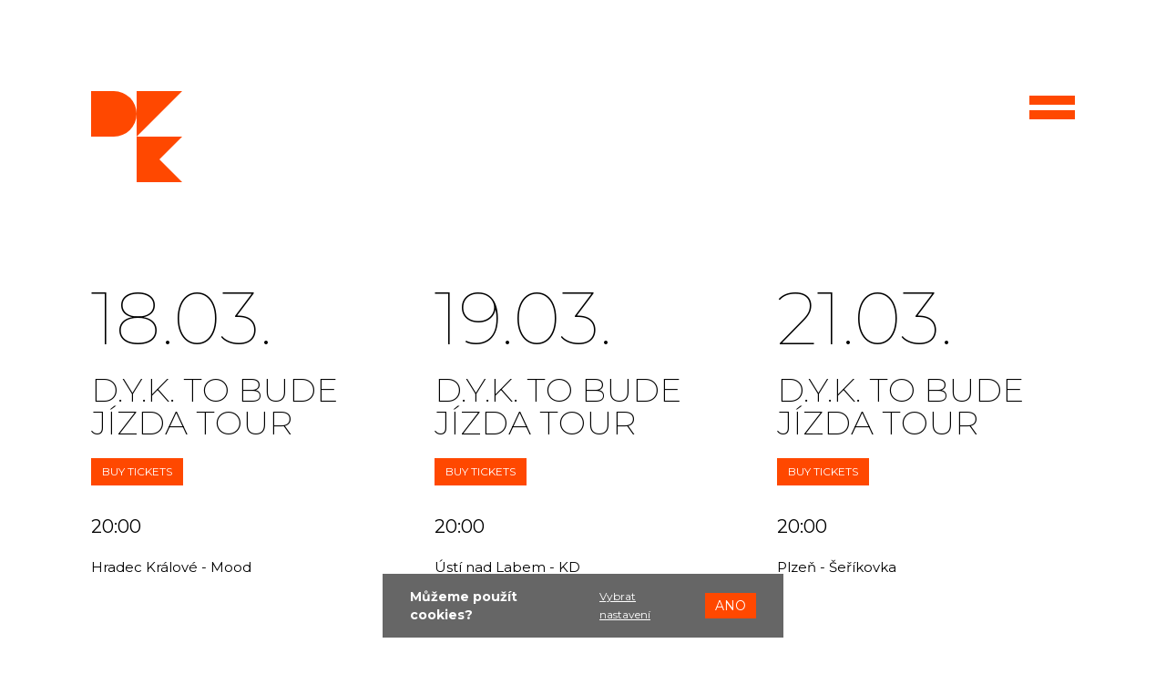

--- FILE ---
content_type: text/html; charset=UTF-8
request_url: https://www.dykofficial.com/concerts/
body_size: 7487
content:
<!DOCTYPE html><html lang="cs" class="no-js"> <head> <meta charset="utf-8" /> <!--[if IE]><meta http-equiv="X-UA-Compatible" content="IE=edge,chrome=1" /><![endif]--> <meta name="description" content="" /> <meta name="robots" content="index, follow" /> <meta name="viewport" content="width=device-width, initial-scale=1.0, minimum-scale=1.0, maximum-scale=1.0, user-scalable=0" /> <meta name="twitter:card" content="summary" /> <meta name="twitter:title" content="Concerts | DYK official" /> <meta name="twitter:description" content="" /> <meta name="twitter:image" content="https://www.dykofficial.com/wp-content/themes/dykofficial/static/img/social/twitter.jpg" /> <meta property="og:type" content="website" /> <meta property="og:title" content="Concerts | DYK official" /> <meta property="og:description" content="" /> <meta property="og:image" content="https://www.dykofficial.com/wp-content/themes/dykofficial/static/img/social/facebook.jpg" /> <meta property="og:site_name" content="DYK official" /> <meta property="og:url" content="https://www.dykofficial.com/concerts/" /> <meta name="facebook-domain-verification" content="aa7gyto55ezcmqeycalcjrhkmvdkx0" /> <title>Concerts | DYK official</title> <link href="https://fonts.googleapis.com/css?family=Montserrat:100,200,400,700&display=swap&subset=latin-ext" rel="stylesheet"> <link href="https://fonts.googleapis.com/css?family=Permanent+Marker&display=swap" rel="stylesheet"> <link rel="stylesheet" href="https://www.dykofficial.com/wp-content/themes/dykofficial/static/css/style.min.css?d131497c3f34f14db70689fbfe17bb78" media="screen"> <link rel="stylesheet" href="https://www.dykofficial.com/wp-content/themes/dykofficial/static/css/print.min.css" media="print"> <link rel="apple-touch-icon" sizes="57x57" href="https://www.dykofficial.com/wp-content/themes/dykofficial/static/img/favicon/apple-icon-57x57.png"> <link rel="apple-touch-icon" sizes="60x60" href="https://www.dykofficial.com/wp-content/themes/dykofficial/static/img/favicon/apple-icon-60x60.png"> <link rel="apple-touch-icon" sizes="72x72" href="https://www.dykofficial.com/wp-content/themes/dykofficial/static/img/favicon/apple-icon-72x72.png"> <link rel="apple-touch-icon" sizes="76x76" href="https://www.dykofficial.com/wp-content/themes/dykofficial/static/img/favicon/apple-icon-76x76.png"> <link rel="apple-touch-icon" sizes="114x114" href="https://www.dykofficial.com/wp-content/themes/dykofficial/static/img/favicon/apple-icon-114x114.png"> <link rel="apple-touch-icon" sizes="120x120" href="https://www.dykofficial.com/wp-content/themes/dykofficial/static/img/favicon/apple-icon-120x120.png"> <link rel="apple-touch-icon" sizes="144x144" href="https://www.dykofficial.com/wp-content/themes/dykofficial/static/img/favicon/apple-icon-144x144.png"> <link rel="apple-touch-icon" sizes="152x152" href="https://www.dykofficial.com/wp-content/themes/dykofficial/static/img/favicon/apple-icon-152x152.png"> <link rel="apple-touch-icon" sizes="180x180" href="https://www.dykofficial.com/wp-content/themes/dykofficial/static/img/favicon/apple-icon-180x180.png"> <link rel="icon" type="image/png" sizes="192x192" href="https://www.dykofficial.com/wp-content/themes/dykofficial/static/img/favicon/android-icon-192x192.png"> <link rel="icon" type="image/png" sizes="32x32" href="https://www.dykofficial.com/wp-content/themes/dykofficial/static/img/favicon/favicon-32x32.png"> <link rel="icon" type="image/png" sizes="96x96" href="https://www.dykofficial.com/wp-content/themes/dykofficial/static/img/favicon/favicon-96x96.png"> <link rel="icon" type="image/png" sizes="16x16" href="https://www.dykofficial.com/wp-content/themes/dykofficial/static/img/favicon/favicon-16x16.png"> <link rel="manifest" href="https://www.dykofficial.com/wp-content/themes/dykofficial/static/img/favicon/manifest.json"> <meta name="msapplication-TileColor" content="#ffffff"> <meta name="msapplication-TileImage" content="https://www.dykofficial.com/wp-content/themes/dykofficial/static/img/favicon/ms-icon-144x144.png"> <meta name="theme-color" content="#ffffff"> <script>document.documentElement.className = document.documentElement.className.replace('no-js', 'js');</script> <meta name='robots' content='max-image-preview:large' /><script type="text/javascript">
window._wpemojiSettings = {"baseUrl":"https:\/\/s.w.org\/images\/core\/emoji\/15.0.3\/72x72\/","ext":".png","svgUrl":"https:\/\/s.w.org\/images\/core\/emoji\/15.0.3\/svg\/","svgExt":".svg","source":{"concatemoji":"https:\/\/www.dykofficial.com\/wp-includes\/js\/wp-emoji-release.min.js?ver=6.6.4"}};
!function(i,n){var o,s,e;function c(e){try{var t={supportTests:e,timestamp:(new Date).valueOf()};sessionStorage.setItem(o,JSON.stringify(t))}catch(e){}}function p(e,t,n){e.clearRect(0,0,e.canvas.width,e.canvas.height),e.fillText(t,0,0);var t=new Uint32Array(e.getImageData(0,0,e.canvas.width,e.canvas.height).data),r=(e.clearRect(0,0,e.canvas.width,e.canvas.height),e.fillText(n,0,0),new Uint32Array(e.getImageData(0,0,e.canvas.width,e.canvas.height).data));return t.every(function(e,t){return e===r[t]})}function u(e,t,n){switch(t){case"flag":return n(e,"\ud83c\udff3\ufe0f\u200d\u26a7\ufe0f","\ud83c\udff3\ufe0f\u200b\u26a7\ufe0f")?!1:!n(e,"\ud83c\uddfa\ud83c\uddf3","\ud83c\uddfa\u200b\ud83c\uddf3")&&!n(e,"\ud83c\udff4\udb40\udc67\udb40\udc62\udb40\udc65\udb40\udc6e\udb40\udc67\udb40\udc7f","\ud83c\udff4\u200b\udb40\udc67\u200b\udb40\udc62\u200b\udb40\udc65\u200b\udb40\udc6e\u200b\udb40\udc67\u200b\udb40\udc7f");case"emoji":return!n(e,"\ud83d\udc26\u200d\u2b1b","\ud83d\udc26\u200b\u2b1b")}return!1}function f(e,t,n){var r="undefined"!=typeof WorkerGlobalScope&&self instanceof WorkerGlobalScope?new OffscreenCanvas(300,150):i.createElement("canvas"),a=r.getContext("2d",{willReadFrequently:!0}),o=(a.textBaseline="top",a.font="600 32px Arial",{});return e.forEach(function(e){o[e]=t(a,e,n)}),o}function t(e){var t=i.createElement("script");t.src=e,t.defer=!0,i.head.appendChild(t)}"undefined"!=typeof Promise&&(o="wpEmojiSettingsSupports",s=["flag","emoji"],n.supports={everything:!0,everythingExceptFlag:!0},e=new Promise(function(e){i.addEventListener("DOMContentLoaded",e,{once:!0})}),new Promise(function(t){var n=function(){try{var e=JSON.parse(sessionStorage.getItem(o));if("object"==typeof e&&"number"==typeof e.timestamp&&(new Date).valueOf()<e.timestamp+604800&&"object"==typeof e.supportTests)return e.supportTests}catch(e){}return null}();if(!n){if("undefined"!=typeof Worker&&"undefined"!=typeof OffscreenCanvas&&"undefined"!=typeof URL&&URL.createObjectURL&&"undefined"!=typeof Blob)try{var e="postMessage("+f.toString()+"("+[JSON.stringify(s),u.toString(),p.toString()].join(",")+"));",r=new Blob([e],{type:"text/javascript"}),a=new Worker(URL.createObjectURL(r),{name:"wpTestEmojiSupports"});return void(a.onmessage=function(e){c(n=e.data),a.terminate(),t(n)})}catch(e){}c(n=f(s,u,p))}t(n)}).then(function(e){for(var t in e)n.supports[t]=e[t],n.supports.everything=n.supports.everything&&n.supports[t],"flag"!==t&&(n.supports.everythingExceptFlag=n.supports.everythingExceptFlag&&n.supports[t]);n.supports.everythingExceptFlag=n.supports.everythingExceptFlag&&!n.supports.flag,n.DOMReady=!1,n.readyCallback=function(){n.DOMReady=!0}}).then(function(){return e}).then(function(){var e;n.supports.everything||(n.readyCallback(),(e=n.source||{}).concatemoji?t(e.concatemoji):e.wpemoji&&e.twemoji&&(t(e.twemoji),t(e.wpemoji)))}))}((window,document),window._wpemojiSettings);
</script><style id='wp-emoji-styles-inline-css' type='text/css'>img.wp-smiley,img.emoji{display:inline !important;border:none !important;box-shadow:none !important;height:1em !important;width:1em !important;margin:0 0.07em !important;vertical-align:-0.1em !important;background:none !important;padding:0 !important}</style><style id='classic-theme-styles-inline-css' type='text/css'>.wp-block-button__link{color:#fff;background-color:#32373c;border-radius:9999px;box-shadow:none;text-decoration:none;padding:calc(.667em + 2px) calc(1.333em + 2px);font-size:1.125em}.wp-block-file__button{background:#32373c;color:#fff;text-decoration:none}</style><style id='global-styles-inline-css' type='text/css'>:root{--wp--preset--aspect-ratio--square:1;--wp--preset--aspect-ratio--4-3:4/3;--wp--preset--aspect-ratio--3-4:3/4;--wp--preset--aspect-ratio--3-2:3/2;--wp--preset--aspect-ratio--2-3:2/3;--wp--preset--aspect-ratio--16-9:16/9;--wp--preset--aspect-ratio--9-16:9/16;--wp--preset--color--black:#000000;--wp--preset--color--cyan-bluish-gray:#abb8c3;--wp--preset--color--white:#ffffff;--wp--preset--color--pale-pink:#f78da7;--wp--preset--color--vivid-red:#cf2e2e;--wp--preset--color--luminous-vivid-orange:#ff6900;--wp--preset--color--luminous-vivid-amber:#fcb900;--wp--preset--color--light-green-cyan:#7bdcb5;--wp--preset--color--vivid-green-cyan:#00d084;--wp--preset--color--pale-cyan-blue:#8ed1fc;--wp--preset--color--vivid-cyan-blue:#0693e3;--wp--preset--color--vivid-purple:#9b51e0;--wp--preset--gradient--vivid-cyan-blue-to-vivid-purple:linear-gradient(135deg,rgba(6,147,227,1) 0%,rgb(155,81,224) 100%);--wp--preset--gradient--light-green-cyan-to-vivid-green-cyan:linear-gradient(135deg,rgb(122,220,180) 0%,rgb(0,208,130) 100%);--wp--preset--gradient--luminous-vivid-amber-to-luminous-vivid-orange:linear-gradient(135deg,rgba(252,185,0,1) 0%,rgba(255,105,0,1) 100%);--wp--preset--gradient--luminous-vivid-orange-to-vivid-red:linear-gradient(135deg,rgba(255,105,0,1) 0%,rgb(207,46,46) 100%);--wp--preset--gradient--very-light-gray-to-cyan-bluish-gray:linear-gradient(135deg,rgb(238,238,238) 0%,rgb(169,184,195) 100%);--wp--preset--gradient--cool-to-warm-spectrum:linear-gradient(135deg,rgb(74,234,220) 0%,rgb(151,120,209) 20%,rgb(207,42,186) 40%,rgb(238,44,130) 60%,rgb(251,105,98) 80%,rgb(254,248,76) 100%);--wp--preset--gradient--blush-light-purple:linear-gradient(135deg,rgb(255,206,236) 0%,rgb(152,150,240) 100%);--wp--preset--gradient--blush-bordeaux:linear-gradient(135deg,rgb(254,205,165) 0%,rgb(254,45,45) 50%,rgb(107,0,62) 100%);--wp--preset--gradient--luminous-dusk:linear-gradient(135deg,rgb(255,203,112) 0%,rgb(199,81,192) 50%,rgb(65,88,208) 100%);--wp--preset--gradient--pale-ocean:linear-gradient(135deg,rgb(255,245,203) 0%,rgb(182,227,212) 50%,rgb(51,167,181) 100%);--wp--preset--gradient--electric-grass:linear-gradient(135deg,rgb(202,248,128) 0%,rgb(113,206,126) 100%);--wp--preset--gradient--midnight:linear-gradient(135deg,rgb(2,3,129) 0%,rgb(40,116,252) 100%);--wp--preset--font-size--small:13px;--wp--preset--font-size--medium:20px;--wp--preset--font-size--large:36px;--wp--preset--font-size--x-large:42px;--wp--preset--spacing--20:0.44rem;--wp--preset--spacing--30:0.67rem;--wp--preset--spacing--40:1rem;--wp--preset--spacing--50:1.5rem;--wp--preset--spacing--60:2.25rem;--wp--preset--spacing--70:3.38rem;--wp--preset--spacing--80:5.06rem;--wp--preset--shadow--natural:6px 6px 9px rgba(0,0,0,0.2);--wp--preset--shadow--deep:12px 12px 50px rgba(0,0,0,0.4);--wp--preset--shadow--sharp:6px 6px 0px rgba(0,0,0,0.2);--wp--preset--shadow--outlined:6px 6px 0px -3px rgba(255,255,255,1),6px 6px rgba(0,0,0,1);--wp--preset--shadow--crisp:6px 6px 0px rgba(0,0,0,1)}:where(.is-layout-flex){gap:0.5em}:where(.is-layout-grid){gap:0.5em}body .is-layout-flex{display:flex}.is-layout-flex{flex-wrap:wrap;align-items:center}.is-layout-flex >:is(*,div){margin:0}body .is-layout-grid{display:grid}.is-layout-grid >:is(*,div){margin:0}:where(.wp-block-columns.is-layout-flex){gap:2em}:where(.wp-block-columns.is-layout-grid){gap:2em}:where(.wp-block-post-template.is-layout-flex){gap:1.25em}:where(.wp-block-post-template.is-layout-grid){gap:1.25em}.has-black-color{color:var(--wp--preset--color--black) !important}.has-cyan-bluish-gray-color{color:var(--wp--preset--color--cyan-bluish-gray) !important}.has-white-color{color:var(--wp--preset--color--white) !important}.has-pale-pink-color{color:var(--wp--preset--color--pale-pink) !important}.has-vivid-red-color{color:var(--wp--preset--color--vivid-red) !important}.has-luminous-vivid-orange-color{color:var(--wp--preset--color--luminous-vivid-orange) !important}.has-luminous-vivid-amber-color{color:var(--wp--preset--color--luminous-vivid-amber) !important}.has-light-green-cyan-color{color:var(--wp--preset--color--light-green-cyan) !important}.has-vivid-green-cyan-color{color:var(--wp--preset--color--vivid-green-cyan) !important}.has-pale-cyan-blue-color{color:var(--wp--preset--color--pale-cyan-blue) !important}.has-vivid-cyan-blue-color{color:var(--wp--preset--color--vivid-cyan-blue) !important}.has-vivid-purple-color{color:var(--wp--preset--color--vivid-purple) !important}.has-black-background-color{background-color:var(--wp--preset--color--black) !important}.has-cyan-bluish-gray-background-color{background-color:var(--wp--preset--color--cyan-bluish-gray) !important}.has-white-background-color{background-color:var(--wp--preset--color--white) !important}.has-pale-pink-background-color{background-color:var(--wp--preset--color--pale-pink) !important}.has-vivid-red-background-color{background-color:var(--wp--preset--color--vivid-red) !important}.has-luminous-vivid-orange-background-color{background-color:var(--wp--preset--color--luminous-vivid-orange) !important}.has-luminous-vivid-amber-background-color{background-color:var(--wp--preset--color--luminous-vivid-amber) !important}.has-light-green-cyan-background-color{background-color:var(--wp--preset--color--light-green-cyan) !important}.has-vivid-green-cyan-background-color{background-color:var(--wp--preset--color--vivid-green-cyan) !important}.has-pale-cyan-blue-background-color{background-color:var(--wp--preset--color--pale-cyan-blue) !important}.has-vivid-cyan-blue-background-color{background-color:var(--wp--preset--color--vivid-cyan-blue) !important}.has-vivid-purple-background-color{background-color:var(--wp--preset--color--vivid-purple) !important}.has-black-border-color{border-color:var(--wp--preset--color--black) !important}.has-cyan-bluish-gray-border-color{border-color:var(--wp--preset--color--cyan-bluish-gray) !important}.has-white-border-color{border-color:var(--wp--preset--color--white) !important}.has-pale-pink-border-color{border-color:var(--wp--preset--color--pale-pink) !important}.has-vivid-red-border-color{border-color:var(--wp--preset--color--vivid-red) !important}.has-luminous-vivid-orange-border-color{border-color:var(--wp--preset--color--luminous-vivid-orange) !important}.has-luminous-vivid-amber-border-color{border-color:var(--wp--preset--color--luminous-vivid-amber) !important}.has-light-green-cyan-border-color{border-color:var(--wp--preset--color--light-green-cyan) !important}.has-vivid-green-cyan-border-color{border-color:var(--wp--preset--color--vivid-green-cyan) !important}.has-pale-cyan-blue-border-color{border-color:var(--wp--preset--color--pale-cyan-blue) !important}.has-vivid-cyan-blue-border-color{border-color:var(--wp--preset--color--vivid-cyan-blue) !important}.has-vivid-purple-border-color{border-color:var(--wp--preset--color--vivid-purple) !important}.has-vivid-cyan-blue-to-vivid-purple-gradient-background{background:var(--wp--preset--gradient--vivid-cyan-blue-to-vivid-purple) !important}.has-light-green-cyan-to-vivid-green-cyan-gradient-background{background:var(--wp--preset--gradient--light-green-cyan-to-vivid-green-cyan) !important}.has-luminous-vivid-amber-to-luminous-vivid-orange-gradient-background{background:var(--wp--preset--gradient--luminous-vivid-amber-to-luminous-vivid-orange) !important}.has-luminous-vivid-orange-to-vivid-red-gradient-background{background:var(--wp--preset--gradient--luminous-vivid-orange-to-vivid-red) !important}.has-very-light-gray-to-cyan-bluish-gray-gradient-background{background:var(--wp--preset--gradient--very-light-gray-to-cyan-bluish-gray) !important}.has-cool-to-warm-spectrum-gradient-background{background:var(--wp--preset--gradient--cool-to-warm-spectrum) !important}.has-blush-light-purple-gradient-background{background:var(--wp--preset--gradient--blush-light-purple) !important}.has-blush-bordeaux-gradient-background{background:var(--wp--preset--gradient--blush-bordeaux) !important}.has-luminous-dusk-gradient-background{background:var(--wp--preset--gradient--luminous-dusk) !important}.has-pale-ocean-gradient-background{background:var(--wp--preset--gradient--pale-ocean) !important}.has-electric-grass-gradient-background{background:var(--wp--preset--gradient--electric-grass) !important}.has-midnight-gradient-background{background:var(--wp--preset--gradient--midnight) !important}.has-small-font-size{font-size:var(--wp--preset--font-size--small) !important}.has-medium-font-size{font-size:var(--wp--preset--font-size--medium) !important}.has-large-font-size{font-size:var(--wp--preset--font-size--large) !important}.has-x-large-font-size{font-size:var(--wp--preset--font-size--x-large) !important}:where(.wp-block-post-template.is-layout-flex){gap:1.25em}:where(.wp-block-post-template.is-layout-grid){gap:1.25em}:where(.wp-block-columns.is-layout-flex){gap:2em}:where(.wp-block-columns.is-layout-grid){gap:2em}:root:where(.wp-block-pullquote){font-size:1.5em;line-height:1.6}</style><link rel="https://api.w.org/" href="https://www.dykofficial.com/wp-json/" /><link rel="alternate" title="JSON" type="application/json" href="https://www.dykofficial.com/wp-json/wp/v2/pages/4" /><link rel="EditURI" type="application/rsd+xml" title="RSD" href="https://www.dykofficial.com/xmlrpc.php?rsd" /><link rel="canonical" href="https://www.dykofficial.com/concerts/" /><link rel='shortlink' href='https://www.dykofficial.com/?p=4' /><link rel="alternate" title="oEmbed (JSON)" type="application/json+oembed" href="https://www.dykofficial.com/wp-json/oembed/1.0/embed?url=https%3A%2F%2Fwww.dykofficial.com%2Fconcerts%2F" /><link rel="alternate" title="oEmbed (XML)" type="text/xml+oembed" href="https://www.dykofficial.com/wp-json/oembed/1.0/embed?url=https%3A%2F%2Fwww.dykofficial.com%2Fconcerts%2F&#038;format=xml" />  <script>(function(w,d,s,l,i){w[l]=w[l]||[];w[l].push({'gtm.start':
new Date().getTime(),event:'gtm.js'});var f=d.getElementsByTagName(s)[0],j=d.createElement(s),dl=l!='dataLayer'?'&l='+l:'';j.async=true;j.src=
'https://www.googletagmanager.com/gtm.js?id='+i+dl;f.parentNode.insertBefore(j,f);
})(window,document,'script','dataLayer','GTM-NM4WX269');</script>  </head> <body class="page-template-default page page-id-4">  <noscript><iframe src="https://www.googletagmanager.com/ns.html?id=GTM-NM4WX269" height="0" width="0" style="display:none;visibility:hidden"></iframe></noscript>  <p class="m-accessibility"> <a title="Přejít k obsahu (Klávesová zkratka: Alt + 2)" accesskey="2" href="#main">Přejít k obsahu</a> <span class="hide">|</span> <a href="#menu-main">Přejít k hlavnímu menu</a> <span class="hide">|</span> <a href="#form-search">Přejít k vyhledávání</a> </p> <div class="wrap"> <header class="header"> <div class="row-main"> <div class="header__flex"> <p class="header__logo"> <a href="https://www.dykofficial.com" title="DYK official" class="logo"> <span class="icon icon--logo"><svg role="img" title="CodePen" width="100" height="100"><use xlink:href="https://www.dykofficial.com/wp-content/themes/dykofficial/static/img/svg/map.svg#logo"/></svg></span> <span class="vhide">DYK official</span> </a> </p> <p class="header__bar"> <button class="hamburger hamburger--spin" type="button"> <span class="hamburger-box"> <span class="hamburger-inner"></span> <span class="vhide">Menu</span> </span> </button> </p> </div> </div> </header><main class="main"><div class="section section--reset"><h1 class="vhide">Concerts</h1></div><div class="section section--main"><div class="row-main"><div class="c-grid"><ul class="c-grid__list grid-container grid-container--50 grid-container--t-30"><li class="c-grid__item grid-item size--t-4-12 size--l-6-12"><a href="https://goout.net/cs/vojtech-dyk-and-dyk-to-bude-jizda-tour/szykxay/" title="D.Y.K. TO BUDE JÍZDA TOUR" target="_blank" class="b-event"><p class="b-event__date">18.03.</p><p class="b-event__title">D.Y.K. TO BUDE JÍZDA TOUR</p><p class="b-event__navigation"><span class="btn btn--primary btn--s"><span class="btn__text">Buy tickets</span></span></p><p class="b-event__time">20:00</p><p class="b-event__text">Hradec Králové - Mood</p></a></li><li class="c-grid__item grid-item size--t-4-12 size--l-6-12"><a href="https://goout.net/cs/vojtech-dyk-and-dyk-to-bude-jizda-tour/szblxay/" title="D.Y.K. TO BUDE JÍZDA TOUR" target="_blank" class="b-event"><p class="b-event__date">19.03.</p><p class="b-event__title">D.Y.K. TO BUDE JÍZDA TOUR</p><p class="b-event__navigation"><span class="btn btn--primary btn--s"><span class="btn__text">Buy tickets</span></span></p><p class="b-event__time">20:00</p><p class="b-event__text">Ústí nad Labem - KD</p></a></li><li class="c-grid__item grid-item size--t-4-12 size--l-6-12"><a href="https://goout.net/cs/vojtech-dyk-and-dyk-to-bude-jizda-tour/szclxay/" title="D.Y.K. TO BUDE JÍZDA TOUR" target="_blank" class="b-event"><p class="b-event__date">21.03.</p><p class="b-event__title">D.Y.K. TO BUDE JÍZDA TOUR</p><p class="b-event__navigation"><span class="btn btn--primary btn--s"><span class="btn__text">Buy tickets</span></span></p><p class="b-event__time">20:00</p><p class="b-event__text">Plzeň - Šeříkovka</p></a></li><li class="c-grid__item grid-item size--t-4-12 size--l-6-12"><a href="https://www.ticketportal.sk/event/VOJTECH-DYK-DYK-TOUR-2026" title="D.Y.K. TO BUDE JÍZDA TOUR" target="_blank" class="b-event"><p class="b-event__date">23.03.</p><p class="b-event__title">D.Y.K. TO BUDE JÍZDA TOUR</p><p class="b-event__navigation"><span class="btn btn--primary btn--s"><span class="btn__text">Buy tickets</span></span></p><p class="b-event__time">20:00</p><p class="b-event__text">Bratislava - MMC</p></a></li><li class="c-grid__item grid-item size--t-4-12 size--l-6-12"><a href="https://goout.net/cs/listky/vojtech-dyk-and-d-y-k-to-bude-jizda-tour/bgshb/" title="D.Y.K. TO BUDE JÍZDA TOUR" target="_blank" class="b-event"><p class="b-event__date">24.03.</p><p class="b-event__title">D.Y.K. TO BUDE JÍZDA TOUR</p><p class="b-event__navigation"><span class="btn btn--primary btn--s"><span class="btn__text">Buy tickets</span></span></p><p class="b-event__time">20:00</p><p class="b-event__text">Brno - Sono </p></a></li><li class="c-grid__item grid-item size--t-4-12 size--l-6-12"><a href="https://goout.net/cs/listky/vojtech-dyk-and-d-y-k-to-bude-jizda-tour/cgshb/" title="D.Y.K. TO BUDE JÍZDA TOUR" target="_blank" class="b-event"><p class="b-event__date">26.03.</p><p class="b-event__title">D.Y.K. TO BUDE JÍZDA TOUR</p><p class="b-event__navigation"><span class="btn btn--primary btn--s"><span class="btn__text">Buy tickets</span></span></p><p class="b-event__time">20:00</p><p class="b-event__text">Ostrava - Barrak</p></a></li><li class="c-grid__item grid-item size--t-4-12 size--l-6-12"><a href="https://goout.net/cs/listky/vojtech-dyk-and-d-y-k-to-bude-jizda-tour/dgshb/" title="D.Y.K. TO BUDE JÍZDA TOUR" target="_blank" class="b-event"><p class="b-event__date">31.03.</p><p class="b-event__title">D.Y.K. TO BUDE JÍZDA TOUR</p><p class="b-event__navigation"><span class="btn btn--primary btn--s"><span class="btn__text">Buy tickets</span></span></p><p class="b-event__time">20:30</p><p class="b-event__text">Praha - Lucerna Music bar</p></a></li><li class="c-grid__item grid-item size--t-4-12 size--l-6-12"><a href="https://goout.net/cs/listky/vojtech-dyk-and-d-y-k-to-bude-jizda-tour/egshb/" title="D.Y.K. TO BUDE JÍZDA TOUR" target="_blank" class="b-event"><p class="b-event__date">01.04.</p><p class="b-event__title">D.Y.K. TO BUDE JÍZDA TOUR</p><p class="b-event__navigation"><span class="btn btn--primary btn--s"><span class="btn__text">Buy tickets</span></span></p><p class="b-event__time">20:30</p><p class="b-event__text">Praha -Lucerna Music bar</p></a></li><li class="c-grid__item grid-item size--t-4-12 size--l-6-12"><a href="https://goout.net/cs/listky/vojtech-dyk-and-d-y-k-to-bude-jizda-tour/fgshb/" title="D.Y.K. TO BUDE JÍZDA TOUR" target="_blank" class="b-event"><p class="b-event__date">10.04.</p><p class="b-event__title">D.Y.K. TO BUDE JÍZDA TOUR</p><p class="b-event__navigation"><span class="btn btn--primary btn--s"><span class="btn__text">Buy tickets</span></span></p><p class="b-event__time">20:00</p><p class="b-event__text">Liberec - DK</p></a></li><li class="c-grid__item grid-item size--t-4-12 size--l-6-12"><a href="https://goout.net/cs/listky/vojtech-dyk-and-d-y-k/vygjb/" title="Prague Open Air &#8211; Vojtěch Dyk and D.Y.K." target="_blank" class="b-event"><p class="b-event__date">26.08.</p><p class="b-event__title">Prague Open Air &#8211; Vojtěch Dyk and D.Y.K.</p><p class="b-event__navigation"><span class="btn btn--primary btn--s"><span class="btn__text">Buy tickets</span></span></p><p class="b-event__time">20:00</p><p class="b-event__text">Riegrovy sady</p></a></li></ul></div></div></div></main> <footer class="footer"> <div class="row-main"> <div class="footer__logos"> <p> <span class="icon icon--dyk-production"><svg role="img" title="CodePen" width="181" height="50"><use xlink:href="https://www.dykofficial.com/wp-content/themes/dykofficial/static/img/svg/map.svg#dyk-production"/></svg></span> <span class="vhide">DYK production</span> </p> <p> <span class="icon icon--universal"><svg role="img" title="CodePen" width="86" height="50"><use xlink:href="https://www.dykofficial.com/wp-content/themes/dykofficial/static/img/svg/map.svg#universal"/></svg></span> <span class="vhide">Universal Music Group</span> </p> </div> <p class="footer__logo"> <span class="icon icon--logo-footer"><svg role="img" title="CodePen" width="102" height="101"><use xlink:href="https://www.dykofficial.com/wp-content/themes/dykofficial/static/img/svg/map.svg#logo-footer"/></svg></span> <span class="vhide">DYK official</span> </p> <p class="footer__copyright"> <span>© D.Y.K. Production s.r.o. / All rights reserved</span> <span> <a href="https://www.dykofficial.com/wp-content/themes/dykofficial/static/files/informacni-memorandum-o-zpracovani-osobnich-udaju.pdf" target="_blank">Informační memorandum o zpracování osobních údajů </a></span> <span>Designed by <a href="https://www.loudmark.cz" title="loudmark">loudmark</a></span> </p> <p class="footer__loudmark"> <a href="https://www.loudmark.cz" title="loudmark" class="loudmark"> <span class="icon icon--loudmark"><svg role="img" title="CodePen" width="20" height="20"><use xlink:href="https://www.dykofficial.com/wp-content/themes/dykofficial/static/img/svg/map.svg#loudmark"/></svg></span> <span class="vhide">loudmark</span> </a> </p> </div> </footer> <div class="m-main"> <div class="row-main"> <div class="m-main__wrap"> <ul class="m-main__list"> <li class="m-main__item"> <a href="https://www.dykofficial.com" title="Home" class="m-main__link"> Home </a> </li> <li class="m-main__item"> <a href="https://www.dykofficial.com/concerts/" title="Concerts" class="m-main__link"> Concerts </a> </li> <li class="m-main__item"> <a href="https://www.dykofficial.com/album/" title="Album" class="m-main__link"> Album </a> </li> <li class="m-main__item"> <a href="https://www.dykofficial.com/who-is-dyk/" title="Who is D.Y.K.?" class="m-main__link"> Who is D.Y.K.? </a> </li> <li class="m-main__item"> <a href="https://www.dykofficial.com/contact/" title="Contact" class="m-main__link"> Contact </a> </li> </ul> <div class="m-line m-line--inline"> <p class="m-line__title caption"> <span>Follow</span> </p> <p class="m-line__list"> <a href="https://www.facebook.com/VojtechDykOfficial" title="Facebook" target="_blank" class="m-line__link">Facebook</a> <a href="https://www.instagram.com/vojtech_dyk_official/" title="Instagram" target="_blank" class="m-line__link">Instagram</a> <a href="https://www.youtube.com/@dykofficialvevo9808" title="YouTube" target="_blank" class="m-line__link">YouTube</a> </p> </div> <div class="m-line m-line--inline"> <p class="m-line__title caption"> <span>Listen</span> </p> <p class="m-line__list"> <a href="https://music.apple.com/cz/artist/d-y-k/1484821785?l=cs" title="Apple Music" target="_blank" class="m-line__link">Apple Music</a> <a href="https://www.deezer.com/artist/76883052?utm_source=deezer&utm_content=artist-76883052&utm_term=534473355_1573650583&utm_medium=web" title="Deezer" target="_blank" class="m-line__link">Deezer</a> <a href="https://music.youtube.com/channel/UC0FBiFbsdiKUAwLTScUAmfw" title="YouTube Music" target="_blank" class="m-line__link">YouTube Music</a> <a href="https://open.spotify.com/artist/3vH5Fyd2VuJvpT7HvHYLIp?si=1Oo1lT_sTaaJ94uMj0Md9g" title="Spotify" target="_blank" class="m-line__link">Spotify</a> </p> </div> <div class="m-line m-line--inline"> <p class="m-line__title caption"> <span>Buy</span> </p> <p class="m-line__list"> <a href="https://dyk.unimerch.cz" title="Album & Merch" target="_blank" class="m-line__link">Album & Merch</a> </p> </div> </div> </div> </div> </div> <div class="cookup"> <div class="cp-modal"> <div class="cp-modal__dialog"> <div class="cp-modal__content"> <p class="cp-modal__header vhide">Podrobné nastavení</p> <div class="cp-modal__body"> <p class="cp-modal__title">Soubory cookie</p> <p class="cp-modal__text">Cookies používáme k personalizaci obsahu a reklamy, poskytování funkcí sociálních médií a analýze naší návštěvnosti. Informace o tom, jak používáte naše webové stránky, sdílíme s našimi partnery v oblasti sociálních médií, reklamy a analýzy. Partneři mohou tyto informace kombinovat s dalšími informacemi, které jste jim poskytli nebo získali v důsledku používání jejich služeb.<br /> <a href="https://policies.google.com/privacy?hl=cs" class="cp-modal__link" target="_blank">Podmínky ochrany osobních údajů</a></p> <ul class="cp-modal__list"> <li class="cp-modal__item"> <div class="cp-box"> <div class="cp-box__wrap"> <p class="cp-box__caption js-cp-box">Požadované cookies</p> <div class="cp-box__switcher"> <div class="cp-switcher"> <label class="cp-switcher__label"> <input type="checkbox" id="cp-switcher-required" name="cp_switcher_required" class="cp-switcher__control js-cp-switcher" checked="checked" disabled="disabled" /> <span class="cp-switcher__slider"></span> </label> </div> </div> </div> </div> </li> <li class="cp-modal__item"> <div class="cp-box"> <div class="cp-box__wrap"> <p class="cp-box__caption js-cp-box">Permanentní cookies</p> <div class="cp-box__switcher"> <div class="cp-switcher"> <label class="cp-switcher__label"> <input type="checkbox" id="cp-switcher-preference" name="cp_switcher_preference" class="cp-switcher__control js-cp-switcher" /> <span class="cp-switcher__slider"></span> </label> </div> </div> </div> </div> </li> <li class="cp-modal__item"> <div class="cp-box"> <div class="cp-box__wrap"> <p class="cp-box__caption js-cp-box">Analytické cookies</p> <div class="cp-box__switcher"> <div class="cp-switcher"> <label class="cp-switcher__label"> <input type="checkbox" id="cp-switcher-analytics" name="cp_switcher_analytics" class="cp-switcher__control js-cp-switcher" /> <span class="cp-switcher__slider"></span> </label> </div> </div> </div> </div> </li> <li class="cp-modal__item"> <div class="cp-box"> <div class="cp-box__wrap"> <p class="cp-box__caption js-cp-box">Marketingové cookies</p> <div class="cp-box__switcher"> <div class="cp-switcher"> <label class="cp-switcher__label"> <input type="checkbox" id="cp-switcher-marketing" name="cp_switcher_marketing" class="cp-switcher__control js-cp-switcher" /> <span class="cp-switcher__slider"></span> </label> </div> </div> </div> </div> </li> </ul> </div> <p class="cp-modal__footer"> <a href="#" title="Potvrdit výběr" data-type="selected" class="cp-modal__selected js-cp-selected"> Potvrdit výběr </a> <a href="#" title="Odmítnout vše" data-type="reject" class="cp-modal__reject js-cp-reject"> Odmítnout vše </a> </p> <p class="cp-modal__navigation"> <a href="#" class="cp-modal__close js-cp-modal"> Zavřít </a> </p> </div> </div> </div> <div class="cp-slat"> <p class="cp-slat__text"> Můžeme použít cookies? </p> <p class="cp-slat__navigation"> <a href="#" title="Vybrat nastavení" class="cp-slat__open js-cp-modal"> Vybrat nastavení </a> <a href="#" title="Ano" data-type="accept" class="cp-slat__accept js-cp-accept"> Ano </a> </p> </div> </div> <script src="https://www.dykofficial.com/wp-content/themes/dykofficial/static/js/static/jquery-2.2.4.min.js"></script> <script src="https://www.dykofficial.com/wp-content/themes/dykofficial/static/js/javascript.min.js?3c3353baba811f9e7d526bf5ba940a6a"></script> <script>!function(f,b,e,v,n,t,s)
{if(f.fbq)return;n=f.fbq=function(){n.callMethod?
n.callMethod.apply(n,arguments):n.queue.push(arguments)};if(!f._fbq)f._fbq=n;n.push=n;n.loaded=!0;n.version='2.0';n.queue=[];t=b.createElement(e);t.async=!0;t.src=v;s=b.getElementsByTagName(e)[0];s.parentNode.insertBefore(t,s)}(window, document,'script','https://connect.facebook.net/en_US/fbevents.js');
fbq('init', '141485764675465');fbq('track', 'PageView');</script><noscript><img height="1" width="1" style="display:none" src="https://www.facebook.com/tr?id=141485764675465&ev=PageView&noscript=1" /></noscript><script type="text/javascript" src="https://c.seznam.cz/js/rc.js"></script><script>window.sznIVA.IS.updateIdentities({eid: null
});var retargetingConf = {rtgId: 1510209,consent: 0    };window.rc.retargetingHit(retargetingConf);</script></body></html>

--- FILE ---
content_type: text/css
request_url: https://www.dykofficial.com/wp-content/themes/dykofficial/static/css/style.min.css?d131497c3f34f14db70689fbfe17bb78
body_size: 9139
content:
article,aside,details,figcaption,figure,footer,header,hgroup,nav,section,summary{display:block}audio,canvas,video{display:inline-block;zoom:1}audio:not([controls]){display:none}[hidden]{display:none}html{font-size:100%;overflow-y:scroll;-webkit-font-smoothing:antialiased;-moz-osx-font-smoothing:grayscale;-webkit-text-size-adjust:100%;-ms-text-size-adjust:100%}button,html,input,select,textarea{font-family:sans-serif}body{margin:0}a:focus{outline:0}h1{font-size:2em;margin:.67em 0}h2{font-size:1.5em;margin:.83em 0}h3{font-size:1.17em;margin:1em 0}h4{font-size:1em;margin:1.33em 0}h5{font-size:.83em;margin:1.67em 0}h6{font-size:.75em;margin:2.33em 0}abbr[title]{border-bottom:1px dotted}b,strong{font-weight:700}blockquote{margin:1px 40px}dfn{font-style:italic}mark{background:#ff0;color:#000}p,pre{margin:1em 0}code,kbd,pre,samp{font-family:monospace,serif;font-size:1em}pre{white-space:pre;white-space:pre-wrap;word-wrap:break-word}q{quotes:none}q:after,q:before{content:'';content:none}small{font-size:75%}sub,sup{font-size:75%;line-height:0;position:relative;vertical-align:baseline}sup{top:-.5em}sub{bottom:-.25em}dl,menu,ol,ul{margin:1em 0}dd{margin:0 0 0 40px}menu,ol,ul{padding:0 0 0 40px}nav ol,nav ul{list-style:none;list-style-image:none}img{border:0;-ms-interpolation-mode:bicubic}svg:not(:root){overflow:hidden}embed,iframe,img,object{vertical-align:middle}figure{margin:0}form{margin:0}fieldset{border:0;margin:0;padding:0}button,input,select,textarea{font-size:100%;margin:0;vertical-align:baseline;box-sizing:content-box;outline:0;border-radius:none;box-shadow:none}button,input{line-height:normal}button,input[type=button],input[type=reset],input[type=submit]{cursor:pointer;-webkit-appearance:button}button[disabled],input[disabled]{cursor:default}input[type=checkbox],input[type=radio]{box-sizing:border-box;padding:0}input[type=search]{-webkit-appearance:textfield}input[type=search]::-webkit-search-cancel-button,input[type=search]::-webkit-search-decoration{-webkit-appearance:none}button::-moz-focus-inner,input::-moz-focus-inner{border:0;padding:0}textarea{overflow:auto;vertical-align:top;resize:vertical}label{cursor:default}table{border-collapse:collapse;border-spacing:0}caption{text-align:left;caption-side:top}th{text-align:left}.c-grid__list,.c-slider__list,.cp-modal__list,.m-main__list,.reset-ol,.reset-ul{margin:0;padding:0;list-style:none}.c-grid__item,.c-slider__item,.cp-modal__item,.m-main__item,.reset-ol>li,.reset-ul>li{display:inline-block;padding:0;margin:0;background:0 0;overflow:visible;background-size:auto;background-position:0 0}.c-slider__list,.grid-container{font-size:0px;text-align:justify;text-justify:distribute-all-lines}@media (-webkit-min-device-pixel-ratio:0){.c-slider__list,.grid-container{letter-spacing:-1px}}.c-slider__item,.grid-item{display:inline-block;vertical-align:top;font-size:15px;text-align:left;box-sizing:border-box;letter-spacing:normal;white-space:normal}.c-slider__list{position:relative;white-space:nowrap;overflow:hidden;overflow-x:auto}.js .c-slider__list{overflow-x:hidden}body{background:#fff;color:#000;font-family:Montserrat,sans-serif;font-size:12px;line-height:2;font-weight:400}@media (min-width:768px){body{font-size:15px}}.h1,.h2,.h3,.h4,.h5,.h6,h1,h2,h3,h4,h5,h6{font-family:Montserrat,sans-serif;font-weight:400;line-height:1.4286;margin:2em 0 .5em}.h1,h1{font-size:24px}@media (min-width:768px){.h1,h1{font-size:28px}}.h2,h2{font-size:18px}@media (min-width:768px){.h2,h2{font-size:20px}}.h3,h3{font-size:16px}@media (min-width:768px){.h3,h3{font-size:18px}}.h4,h4{font-size:14px}@media (min-width:768px){.h4,h4{font-size:16px}}.h5,h5{font-size:12px}@media (min-width:768px){.h5,h5{font-size:14px}}.h6,h6{font-size:10px}@media (min-width:768px){.h6,h6{font-size:12px}}p{margin:0 0 15px}@media (min-width:768px){p{margin:0 0 20px}}ul{padding:0 0 0 30px}@media (min-width:768px){ul{padding:0 0 0 40px}}hr{border:0;border-top:1px solid #e1e1e1;margin:40px 0;height:1px;overflow:hidden}blockquote{margin:0 0 1.25em;padding:0}blockquote p{margin:0}a{color:#000;tap-highlight-color:rgba(0,0,0,0);text-decoration:underline;transition:color .3s}a:hover{color:#000;text-decoration:none}img{vertical-align:middle}@media (max-width:1199px){img{max-width:100%;height:auto}}.text-left{text-align:left}.text-center{text-align:center}.text-right{text-align:right}.text-justify{text-align:justify}.text-nowrap{white-space:nowrap}.text-lowercase{text-transform:lowercase}.text-uppercase{text-transform:uppercase}.text-capitalize{text-transform:capitalize}.text-underline{text-decoration:underline}.text-line-through{text-decoration:line-through}.text-overflow{overflow:hidden;text-overflow:ellipsis;white-space:nowrap}.text-primary{color:#428bca}.text-success{color:#5cb85c}.text-info{color:#5bc0de}.text-warning{color:#f0ad4e}.text-danger{color:#d9534f}.font-bold{font-weight:700}.font-regular{font-weight:400}.font-italic{font-style:italic}.align-top{vertical-align:top}.align-bottom{vertical-align:bottom}.align-middle{vertical-align:middle}.clearfix:after,.clearfix:before{content:'';display:table}.clearfix:after{clear:both}.hide,.js .js-hide{display:none}.js .js-out,.out{position:absolute;left:-5000px}.vhide{position:absolute;width:1px;height:1px;padding:0;margin:-1px;overflow:hidden;clip:rect(0 0 0 0);border:0}.text-hide{font:0/0 a;color:transparent;text-decoration:none}.mt-0{margin-top:0!important}.mb-0{margin-bottom:0!important}.mt-5{margin-top:5px!important}.mb-5{margin-bottom:5px!important}.mt-10{margin-top:10px!important}.mb-10{margin-bottom:10px!important}.mt-15{margin-top:15px!important}.mb-15{margin-bottom:15px!important}.mt-20{margin-top:20px!important}.mb-20{margin-bottom:20px!important}.mt-25{margin-top:25px!important}.mb-25{margin-bottom:25px!important}.mt-30{margin-top:30px!important}.mb-30{margin-bottom:30px!important}.mt-35{margin-top:35px!important}.mb-35{margin-bottom:35px!important}.mt-40{margin-top:40px!important}.mb-40{margin-bottom:40px!important}.mt-45{margin-top:45px!important}.mb-45{margin-bottom:45px!important}.mt-50{margin-top:50px!important}.mb-50{margin-bottom:50px!important}.mt-55{margin-top:55px!important}.mb-55{margin-bottom:55px!important}.mt-60{margin-top:60px!important}.mb-60{margin-bottom:60px!important}.mt-65{margin-top:65px!important}.mb-65{margin-bottom:65px!important}.mt-70{margin-top:70px!important}.mb-70{margin-bottom:70px!important}.mt-75{margin-top:75px!important}.mb-75{margin-bottom:75px!important}.mt-80{margin-top:80px!important}.mb-80{margin-bottom:80px!important}.mt-85{margin-top:85px!important}.mb-85{margin-bottom:85px!important}.mt-90{margin-top:90px!important}.mb-90{margin-bottom:90px!important}.mt-95{margin-top:95px!important}.mb-95{margin-bottom:95px!important}.mt-100{margin-top:100px!important}.mb-100{margin-bottom:100px!important}@media (max-width:1199px){.mt-t-0{margin-top:0!important}.mb-t-0{margin-bottom:0!important}.mt-t-5{margin-top:5px!important}.mb-t-5{margin-bottom:5px!important}.mt-t-10{margin-top:10px!important}.mb-t-10{margin-bottom:10px!important}.mt-t-15{margin-top:15px!important}.mb-t-15{margin-bottom:15px!important}.mt-t-20{margin-top:20px!important}.mb-t-20{margin-bottom:20px!important}.mt-t-25{margin-top:25px!important}.mb-t-25{margin-bottom:25px!important}.mt-t-30{margin-top:30px!important}.mb-t-30{margin-bottom:30px!important}.mt-t-35{margin-top:35px!important}.mb-t-35{margin-bottom:35px!important}.mt-t-40{margin-top:40px!important}.mb-t-40{margin-bottom:40px!important}.mt-t-45{margin-top:45px!important}.mb-t-45{margin-bottom:45px!important}.mt-t-50{margin-top:50px!important}.mb-t-50{margin-bottom:50px!important}.mt-t-55{margin-top:55px!important}.mb-t-55{margin-bottom:55px!important}.mt-t-60{margin-top:60px!important}.mb-t-60{margin-bottom:60px!important}.mt-t-65{margin-top:65px!important}.mb-t-65{margin-bottom:65px!important}.mt-t-70{margin-top:70px!important}.mb-t-70{margin-bottom:70px!important}.mt-t-75{margin-top:75px!important}.mb-t-75{margin-bottom:75px!important}}@media (max-width:1023px){.mt-m-0{margin-top:0!important}.mb-m-0{margin-bottom:0!important}.mt-m-5{margin-top:5px!important}.mb-m-5{margin-bottom:5px!important}.mt-m-10{margin-top:10px!important}.mb-m-10{margin-bottom:10px!important}.mt-m-15{margin-top:15px!important}.mb-m-15{margin-bottom:15px!important}.mt-m-20{margin-top:20px!important}.mb-m-20{margin-bottom:20px!important}.mt-m-25{margin-top:25px!important}.mb-m-25{margin-bottom:25px!important}.mt-m-30{margin-top:30px!important}.mb-m-30{margin-bottom:30px!important}.mt-m-35{margin-top:35px!important}.mb-m-35{margin-bottom:35px!important}.mt-m-40{margin-top:40px!important}.mb-m-40{margin-bottom:40px!important}.mt-m-45{margin-top:45px!important}.mb-m-45{margin-bottom:45px!important}.mt-m-50{margin-top:50px!important}.mb-m-50{margin-bottom:50px!important}.mt-m-55{margin-top:55px!important}.mb-m-55{margin-bottom:55px!important}.mt-m-60{margin-top:60px!important}.mb-m-60{margin-bottom:60px!important}.mt-m-65{margin-top:65px!important}.mb-m-65{margin-bottom:65px!important}.mt-m-70{margin-top:70px!important}.mb-m-70{margin-bottom:70px!important}.mt-m-75{margin-top:75px!important}.mb-m-75{margin-bottom:75px!important}}.bg-white{background-color:#fff}.bg-black{background-color:#000}.color-black{color:#000}.color-white{color:#fff}.img-vertical{width:auto;max-height:100%}.img-horizontal{max-width:100%;height:auto}.img-cover{max-width:100%;height:auto}@keyframes dyk{0%{stroke-width:4px;fill:transparent;stroke-dasharray:1920;stroke-dashoffset:1920}60%{fill:transparent}75%{stroke-dasharray:960;stroke-dashoffset:0}100%{fill:#FF4800}}@keyframes opacity{0%{opacity:0;visibility:hidden}100%{opacity:1;visibility:visible}}@keyframes scroll{0%{padding-bottom:40px}20%{padding-bottom:60px}40%{padding-bottom:40px}100%{padding-bottom:40px}}@keyframes rotate{0%{transform:rotate(0)}100%{transform:rotate(360deg)}}.grid-container{position:relative;margin-left:-30px}.grid-container--0{margin-left:0}.grid-container--0>.grid-item{border-left:0 solid transparent}.grid-container--10{margin-left:-10px}.grid-container--10>.grid-item{border-left:10px solid transparent}.grid-container--20{margin-left:-20px}.grid-container--20>.grid-item{border-left:20px solid transparent}.grid-container--30{margin-left:-30px}.grid-container--30>.grid-item{border-left:30px solid transparent}.grid-container--40{margin-left:-40px}.grid-container--40>.grid-item{border-left:40px solid transparent}.grid-container--50{margin-left:-50px}.grid-container--50>.grid-item{border-left:50px solid transparent}.grid-container--60{margin-left:-60px}.grid-container--60>.grid-item{border-left:60px solid transparent}.grid-container--70{margin-left:-70px}.grid-container--70>.grid-item{border-left:70px solid transparent}.grid-container--80{margin-left:-80px}.grid-container--80>.grid-item{border-left:80px solid transparent}.grid-container--90{margin-left:-90px}.grid-container--90>.grid-item{border-left:90px solid transparent}.grid-container--100{margin-left:-100px}.grid-container--100>.grid-item{border-left:100px solid transparent}.grid-container--110{margin-left:-110px}.grid-container--110>.grid-item{border-left:110px solid transparent}.grid-container--120{margin-left:-120px}.grid-container--120>.grid-item{border-left:120px solid transparent}.grid-container--130{margin-left:-130px}.grid-container--130>.grid-item{border-left:130px solid transparent}.grid-container--140{margin-left:-140px}.grid-container--140>.grid-item{border-left:140px solid transparent}.grid-container--150{margin-left:-150px}.grid-container--150>.grid-item{border-left:150px solid transparent}.grid-container--160{margin-left:-160px}.grid-container--160>.grid-item{border-left:160px solid transparent}.grid-container--170{margin-left:-170px}.grid-container--170>.grid-item{border-left:170px solid transparent}.grid-container--180{margin-left:-180px}.grid-container--180>.grid-item{border-left:180px solid transparent}.grid-container--190{margin-left:-190px}.grid-container--190>.grid-item{border-left:190px solid transparent}.grid-container--200{margin-left:-200px}.grid-container--200>.grid-item{border-left:200px solid transparent}@media (max-width:1199px){.grid-container--t-0{margin-left:0}.grid-container--t-0>.grid-item{border-left:0 solid transparent}.grid-container--t-10{margin-left:-10px}.grid-container--t-10>.grid-item{border-left:10px solid transparent}.grid-container--t-20{margin-left:-20px}.grid-container--t-20>.grid-item{border-left:20px solid transparent}.grid-container--t-30{margin-left:-30px}.grid-container--t-30>.grid-item{border-left:30px solid transparent}.grid-container--t-40{margin-left:-40px}.grid-container--t-40>.grid-item{border-left:40px solid transparent}.grid-container--t-50{margin-left:-50px}.grid-container--t-50>.grid-item{border-left:50px solid transparent}.grid-container--t-60{margin-left:-60px}.grid-container--t-60>.grid-item{border-left:60px solid transparent}.grid-container--t-70{margin-left:-70px}.grid-container--t-70>.grid-item{border-left:70px solid transparent}.grid-container--t-80{margin-left:-80px}.grid-container--t-80>.grid-item{border-left:80px solid transparent}.grid-container--t-90{margin-left:-90px}.grid-container--t-90>.grid-item{border-left:90px solid transparent}.grid-container--t-100{margin-left:-100px}.grid-container--t-100>.grid-item{border-left:100px solid transparent}.grid-container--t-110{margin-left:-110px}.grid-container--t-110>.grid-item{border-left:110px solid transparent}.grid-container--t-120{margin-left:-120px}.grid-container--t-120>.grid-item{border-left:120px solid transparent}.grid-container--t-130{margin-left:-130px}.grid-container--t-130>.grid-item{border-left:130px solid transparent}.grid-container--t-140{margin-left:-140px}.grid-container--t-140>.grid-item{border-left:140px solid transparent}.grid-container--t-150{margin-left:-150px}.grid-container--t-150>.grid-item{border-left:150px solid transparent}.grid-container--t-160{margin-left:-160px}.grid-container--t-160>.grid-item{border-left:160px solid transparent}.grid-container--t-170{margin-left:-170px}.grid-container--t-170>.grid-item{border-left:170px solid transparent}.grid-container--t-180{margin-left:-180px}.grid-container--t-180>.grid-item{border-left:180px solid transparent}.grid-container--t-190{margin-left:-190px}.grid-container--t-190>.grid-item{border-left:190px solid transparent}.grid-container--t-200{margin-left:-200px}.grid-container--t-200>.grid-item{border-left:200px solid transparent}}.grid-item{width:100%;border-left:30px solid transparent}.grid-item.size--s-1-10{width:10%}.grid-item.size--s-2-10{width:20%}.grid-item.size--s-3-10{width:30%}.grid-item.size--s-4-10{width:40%}.grid-item.size--s-5-10{width:50%}.grid-item.size--s-6-10{width:60%}.grid-item.size--s-7-10{width:70%}.grid-item.size--s-8-10{width:80%}.grid-item.size--s-9-10{width:90%}.grid-item.size--s-10-10{width:100%}.grid-item.size--s-1-12{width:8.3333333333%}.grid-item.size--s-2-12{width:16.6666666667%}.grid-item.size--s-3-12{width:25%}.grid-item.size--s-4-12{width:33.3333333333%}.grid-item.size--s-5-12{width:41.6666666667%}.grid-item.size--s-6-12{width:50%}.grid-item.size--s-7-12{width:58.3333333333%}.grid-item.size--s-8-12{width:66.6666666667%}.grid-item.size--s-9-12{width:75%}.grid-item.size--s-10-12{width:83.3333333333%}.grid-item.size--s-11-12{width:91.6666666667%}.grid-item.size--s-12-12{width:100%}@media (min-width:480px){.grid-item.size--l-1-10{width:10%}.grid-item.size--l-2-10{width:20%}.grid-item.size--l-3-10{width:30%}.grid-item.size--l-4-10{width:40%}.grid-item.size--l-5-10{width:50%}.grid-item.size--l-6-10{width:60%}.grid-item.size--l-7-10{width:70%}.grid-item.size--l-8-10{width:80%}.grid-item.size--l-9-10{width:90%}.grid-item.size--l-10-10{width:100%}.grid-item.size--l-1-12{width:8.3333333333%}.grid-item.size--l-2-12{width:16.6666666667%}.grid-item.size--l-3-12{width:25%}.grid-item.size--l-4-12{width:33.3333333333%}.grid-item.size--l-5-12{width:41.6666666667%}.grid-item.size--l-6-12{width:50%}.grid-item.size--l-7-12{width:58.3333333333%}.grid-item.size--l-8-12{width:66.6666666667%}.grid-item.size--l-9-12{width:75%}.grid-item.size--l-10-12{width:83.3333333333%}.grid-item.size--l-11-12{width:91.6666666667%}.grid-item.size--l-12-12{width:100%}}@media (min-width:768px){.grid-item.size--t-1-10{width:10%}.grid-item.size--t-2-10{width:20%}.grid-item.size--t-3-10{width:30%}.grid-item.size--t-4-10{width:40%}.grid-item.size--t-5-10{width:50%}.grid-item.size--t-6-10{width:60%}.grid-item.size--t-7-10{width:70%}.grid-item.size--t-8-10{width:80%}.grid-item.size--t-9-10{width:90%}.grid-item.size--t-10-10{width:100%}.grid-item.size--t-1-12{width:8.3333333333%}.grid-item.size--t-2-12{width:16.6666666667%}.grid-item.size--t-3-12{width:25%}.grid-item.size--t-4-12{width:33.3333333333%}.grid-item.size--t-5-12{width:41.6666666667%}.grid-item.size--t-6-12{width:50%}.grid-item.size--t-7-12{width:58.3333333333%}.grid-item.size--t-8-12{width:66.6666666667%}.grid-item.size--t-9-12{width:75%}.grid-item.size--t-10-12{width:83.3333333333%}.grid-item.size--t-11-12{width:91.6666666667%}.grid-item.size--t-12-12{width:100%}}@media (min-width:1024px){.grid-item.size--d-1-10{width:10%}.grid-item.size--d-2-10{width:20%}.grid-item.size--d-3-10{width:30%}.grid-item.size--d-4-10{width:40%}.grid-item.size--d-5-10{width:50%}.grid-item.size--d-6-10{width:60%}.grid-item.size--d-7-10{width:70%}.grid-item.size--d-8-10{width:80%}.grid-item.size--d-9-10{width:90%}.grid-item.size--d-10-10{width:100%}.grid-item.size--d-1-12{width:8.3333333333%}.grid-item.size--d-2-12{width:16.6666666667%}.grid-item.size--d-3-12{width:25%}.grid-item.size--d-4-12{width:33.3333333333%}.grid-item.size--d-5-12{width:41.6666666667%}.grid-item.size--d-6-12{width:50%}.grid-item.size--d-7-12{width:58.3333333333%}.grid-item.size--d-8-12{width:66.6666666667%}.grid-item.size--d-9-12{width:75%}.grid-item.size--d-10-12{width:83.3333333333%}.grid-item.size--d-11-12{width:91.6666666667%}.grid-item.size--d-12-12{width:100%}}@media (min-width:1400px){.grid-item.size--1-10{width:10%}.grid-item.size--2-10{width:20%}.grid-item.size--3-10{width:30%}.grid-item.size--4-10{width:40%}.grid-item.size--5-10{width:50%}.grid-item.size--6-10{width:60%}.grid-item.size--7-10{width:70%}.grid-item.size--8-10{width:80%}.grid-item.size--9-10{width:90%}.grid-item.size--10-10{width:100%}.grid-item.size--1-12{width:8.3333333333%}.grid-item.size--2-12{width:16.6666666667%}.grid-item.size--3-12{width:25%}.grid-item.size--4-12{width:33.3333333333%}.grid-item.size--5-12{width:41.6666666667%}.grid-item.size--6-12{width:50%}.grid-item.size--7-12{width:58.3333333333%}.grid-item.size--8-12{width:66.6666666667%}.grid-item.size--9-12{width:75%}.grid-item.size--10-12{width:83.3333333333%}.grid-item.size--11-12{width:91.6666666667%}.grid-item.size--12-12{width:100%}}.icon{display:inline-block;vertical-align:middle;font-size:0;line-height:0}.row,.row-main{position:relative;margin:0;padding:0}.row-main:after,.row-main:before,.row:after,.row:before{content:'';display:table}.row-main:after,.row:after{clear:both}@media (min-width:1024px){.row .col{float:left;position:relative;left:100%}}.row-main{margin:0 auto;padding:0 20px;max-width:1920px}@media (min-width:480px){.row-main{padding:0 60px}}@media (min-width:768px){.row-main{padding:0 80px}}@media (min-width:1024px){.row-main{padding:0 100px}}@media (min-width:1024px){.row-main--z{padding:0 100px;max-width:1200px}}@media (min-width:1024px){.row-main--s{padding:0 100px;max-width:1330px}}.row-main--l{padding:0;max-width:1920px}@media (max-width:767px){.row-main--reset{padding:0}}.section{padding-top:50px}@media (min-width:768px){.section{padding-top:100px}}.section--reset{padding-top:0}.section--main{padding-top:180px}@media (min-width:480px){.section--main{padding-top:240px}}@media (min-width:768px){.section--main{padding-top:260px}}@media (min-width:1024px){.section--main{padding-top:300px}}.section--orange{background-color:#ff4800}.btn{display:inline-block;margin:0;padding:0;border:0;cursor:pointer;position:relative;background:0 0;font-family:Montserrat,sans-serif;text-decoration:none;vertical-align:middle}.btn__text{display:block;background-color:#000;color:#fff;font-size:15px;padding:20px 45px 20px;border:1px solid transparent;line-height:20px;font-weight:400;text-align:center;border-radius:0;text-transform:uppercase;transition:background-color .3s,color .3s}.btn:hover{text-decoration:none}.btn:hover .btn__text{background-color:#000;color:#fff}.btn--primary .btn__text{background-color:#ff4800;color:#fff;text-transform:uppercase;position:relative;z-index:0;overflow:hidden;transition:background-color .3s,color .3s}.btn--primary:hover .btn__text{background-color:#cc3a00;color:#fff}.btn--s .btn__text{padding:7px 11px;font-size:12px;line-height:14px}.btn--disabled .btn__text{background-color:#666;opacity:.4}.btn--disabled:hover .btn__text{background-color:#666;opacity:.4}.cookup{margin:0;padding:0;min-width:360px}.cp-box{font-size:14px}.cp-box__wrap{display:-ms-flexbox;display:flex;-ms-flex-direction:row;flex-direction:row;-ms-flex-align:center;align-items:center;padding-left:50px;position:relative}.cp-box__caption{font-weight:600;text-transform:uppercase;cursor:pointer;position:relative;margin-bottom:0}.cp-box__switcher{position:absolute;left:0;z-index:10}.cp-modal{position:fixed;top:0;bottom:0;left:0;right:0;z-index:1500;background:rgba(0,0,0,.7);width:100%;height:100%;min-width:320px;overflow-x:hidden;overflow-y:scroll;opacity:0;visibility:hidden}.cp-modal__dialog{display:-ms-flexbox;display:flex;-ms-flex-align:center;align-items:center;max-width:480px;min-height:100%;margin:0 auto}@media (min-width:480px){.cp-modal__dialog{padding:10px}}@media (min-width:768px){.cp-modal__dialog{width:480px;padding:30px}}.cp-modal__content{background:#fff;color:#000;width:100%;overflow:hidden;position:relative}.cp-modal__header{padding:30px;font-weight:700;line-height:1;margin-bottom:0}.cp-modal__body{padding:20px}.cp-modal__title{color:#ff4800;font-family:"Permanent Marker",sans-serif;font-size:24px;line-height:1.2;font-weight:500;text-transform:uppercase;margin-bottom:15px}.cp-modal__text{font-size:12px;margin-bottom:30px}.cp-modal__link{color:#ff4800;text-decoration:underline}.cp-modal__link:hover{text-decoration:none}.cp-modal__list{margin-bottom:-20px}.cp-modal__item{display:block;margin-bottom:20px}.cp-modal__footer{display:-ms-flexbox;display:flex;-ms-flex-direction:column;flex-direction:column;padding:10px 20px 20px;font-size:0;margin-bottom:-10px}@media (min-width:768px){.cp-modal__footer{display:-ms-flexbox;display:flex;-ms-flex-direction:row;flex-direction:row;-ms-flex-pack:justify;justify-content:space-between;margin-bottom:0}}.cp-modal__footer>*{margin-bottom:10px}@media (min-width:768px){.cp-modal__footer>*{margin-bottom:0}}.cp-modal__navigation{position:absolute;top:15px;right:15px;z-index:10;margin-bottom:0}.cp-modal__selected{background-color:#ff4800;color:#fff;font-size:14px;line-height:14px;font-weight:400;text-decoration:none;padding:7px 11px;text-transform:uppercase}.cp-modal__selected:hover{background-color:#cc3a00;color:#fff;text-decoration:none}.cp-modal__close,.cp-modal__reject{color:#ff4800;font-size:12px;text-decoration:underline}.cp-modal.is-active{opacity:1;visibility:visible}.cp-slat{position:fixed;bottom:20px;left:20px;right:20px;z-index:1000;display:-ms-flexbox;display:flex;-ms-flex-direction:column;flex-direction:column;-ms-flex-align:center;align-items:center;background:#666;color:#fff;min-width:280px;max-width:440px;margin:0 auto;padding:10px 20px}@media (min-width:768px){.cp-slat{-ms-flex-direction:row;flex-direction:row;-ms-flex-pack:justify;justify-content:space-between;-ms-flex-align:center;align-items:center;padding:15px 30px}}.cp-slat__text{font-size:14px;line-height:20px;font-weight:700;margin-bottom:5px}@media (min-width:768px){.cp-slat__text{margin-bottom:0}}.cp-slat__text>:last-child{margin-bottom:0}.cp-slat__navigation{display:-ms-flexbox;display:flex;-ms-flex-direction:row;flex-direction:row;-ms-flex-align:center;align-items:center;font-size:0;line-height:20px;margin-bottom:0}.cp-slat__navigation>*{display:inline-block;margin-left:20px}.cp-slat__open{color:#fff;font-size:12px;text-decoration:underline}.cp-slat__open:hover{color:#fff;text-decoration:none}.cp-slat__accept{background-color:#ff4800;color:#fff;font-size:14px;line-height:14px;font-weight:400;text-decoration:none;padding:7px 11px;text-transform:uppercase}.cp-slat__accept:hover{background-color:#cc3a00;color:#fff;text-decoration:none}.cp-slat.is-hide{opacity:0;visibility:hidden}.cp-switcher{font-size:0}.cp-switcher__label{position:relative;display:inline-block;width:40px;height:20px}.cp-switcher__control{display:none;width:0;height:0;border:0;opacity:0}.cp-switcher__slider{position:absolute;cursor:pointer;top:0;left:0;right:0;bottom:0;background:#666;border-radius:20px;transition:.3s}.cp-switcher__slider:before{content:'';position:absolute;background:#fff;height:16px;width:16px;border-radius:16px;top:2px;left:3px;transition:background .3s,transform .3s}.cp-switcher__control:checked+.cp-switcher__slider{background:#5cb85c}.cp-switcher__control:checked+.cp-switcher__slider:before{background:#fff;transform:translateX(18px)}.cp-switcher__control:disabled+.cp-switcher__slider{opacity:.5;cursor:default}/*!
 * Hamburgers
 * @description Tasty CSS-animated hamburgers
 * @author Jonathan Suh @jonsuh
 * @site https://jonsuh.com/hamburgers
 * @link https://github.com/jonsuh/hamburgers
 */.hamburger{padding:0 0;display:inline-block;cursor:pointer;transition-property:opacity,filter;transition-duration:.15s;transition-timing-function:linear;font:inherit;color:inherit;text-transform:none;background-color:transparent;border:0;margin:0;overflow:visible}.hamburger:hover{opacity:.7}.hamburger.is-active:hover{opacity:#ffffff}.hamburger.is-active .hamburger-inner,.hamburger.is-active .hamburger-inner::after,.hamburger.is-active .hamburger-inner::before{background-color:#fff}.hamburger-box{width:50px;height:42px;display:inline-block;position:relative}.hamburger-inner{display:block;top:50%;margin-top:-5px}.hamburger-inner,.hamburger-inner::after,.hamburger-inner::before{width:50px;height:10px;background-color:#ff4800;border-radius:0;position:absolute;transition-property:transform;transition-duration:.15s;transition-timing-function:ease}.hamburger-inner::after,.hamburger-inner::before{content:"";display:block}.hamburger-inner::before{top:-16px}.hamburger-inner::after{background:0 0;bottom:-16px}.hamburger--spin .hamburger-inner{transition-duration:.22s;transition-timing-function:cubic-bezier(0.55,0.055,0.675,0.19)}.hamburger--spin .hamburger-inner::before{transition:top .1s .25s ease-in,opacity .1s ease-in}.hamburger--spin .hamburger-inner::after{transition:bottom .1s .25s ease-in,transform .22s cubic-bezier(.55, .055, .675, .19)}.hamburger--spin.is-active .hamburger-inner{transform:rotate(225deg);transition-delay:0.12s;transition-timing-function:cubic-bezier(0.215,0.61,0.355,1)}.hamburger--spin.is-active .hamburger-inner::before{top:0;opacity:0;transition:top .1s ease-out,opacity .1s .12s ease-out}.hamburger--spin.is-active .hamburger-inner::after{bottom:0;transform:rotate(-90deg);transition:bottom .1s ease-out,transform .22s .12s cubic-bezier(.215, .61, .355, 1)}.hamburger--spin-r .hamburger-inner{transition-duration:.22s;transition-timing-function:cubic-bezier(0.55,0.055,0.675,0.19)}.hamburger--spin-r .hamburger-inner::before{transition:top .1s .25s ease-in,opacity .1s ease-in}.hamburger--spin-r .hamburger-inner::after{transition:bottom .1s .25s ease-in,transform .22s cubic-bezier(.55, .055, .675, .19)}.hamburger--spin-r.is-active .hamburger-inner{transform:rotate(-225deg);transition-delay:0.12s;transition-timing-function:cubic-bezier(0.215,0.61,0.355,1)}.hamburger--spin-r.is-active .hamburger-inner::before{top:0;opacity:0;transition:top .1s ease-out,opacity .1s .12s ease-out}.hamburger--spin-r.is-active .hamburger-inner::after{bottom:0;transform:rotate(90deg);transition:bottom .1s ease-out,transform .22s .12s cubic-bezier(.215, .61, .355, 1)}.slick-slider{position:relative;display:block;box-sizing:border-box;-webkit-touch-callout:none;-webkit-user-select:none;-khtml-user-select:none;-ms-user-select:none;user-select:none;-ms-touch-action:pan-y;touch-action:pan-y;-webkit-tap-highlight-color:transparent}.slick-list{position:relative;overflow:hidden;display:block;margin:0;padding:0}.slick-list:focus{outline:0}.slick-list.dragging{cursor:pointer;cursor:hand}.slick-slider .slick-list,.slick-slider .slick-track{transform:translate3d(0,0,0)}.slick-track{position:relative;left:0;top:0;display:block;margin-left:auto;margin-right:auto}.slick-track:after,.slick-track:before{content:"";display:table}.slick-track:after{clear:both}.slick-loading .slick-track{visibility:hidden}.slick-slide{float:left;height:100%;min-height:1px;display:none}[dir=rtl] .slick-slide{float:right}.slick-slide img{display:block}.slick-slide.slick-loading img{display:none}.slick-slide.dragging img{pointer-events:none}.slick-initialized .slick-slide{display:block}.slick-loading .slick-slide{visibility:hidden}.slick-vertical .slick-slide{display:block;height:auto;border:1px solid transparent}.slick-arrow.slick-hidden{display:none}.append{color:#fff;font-size:12px;line-height:15px;text-align:center;text-transform:uppercase;margin-bottom:30px}@media (min-width:480px){.append{position:fixed;bottom:50px;left:0;right:0;z-index:10;margin-bottom:0}}.append a{color:#fff}.burger{display:inline-block;text-decoration:none}.burger .icon svg{fill:#FF4800;transition:fill .3s}.burger:hover .icon svg{fill:#ffffff}.caption{font-size:15px;line-height:19px;text-transform:uppercase;padding-right:50px}.caption span{position:relative}.caption span:after{content:'';position:absolute;top:50%;right:-40px;background-color:#000;width:30px;height:1px}.caption--white{color:#fff}.caption--white span:after{background-color:#fff}.dot{display:inline-block;vertical-align:middle;background-color:#aaa;color:#21272c;width:16px;height:16px;border-radius:16px;font-size:10px;font-weight:700;line-height:18px;text-align:center;text-transform:uppercase}ul .dot{margin-top:-3px}.dot--success{background-color:#5cb85c;color:#3c763d}.dot--danger{background-color:#d9534f;color:#a94442}@keyframes spin{0%{transform:rotate(0)}100%{transform:rotate(360deg)}}.lazy{display:block;background:#fff;margin:0 auto;position:relative;max-width:300px;height:auto;overflow:hidden;z-index:10}.lazy:after{content:'';display:block;position:relative;padding-top:100%}.lazy:before{content:'';position:absolute;top:50%;left:50%;z-index:-1;margin-top:-15px;margin-left:-15px;border:4px solid #eee;border-top:4px solid #ff4800;border-radius:50%;width:30px;height:30px;animation:spin 2s infinite linear}.lazy>img{position:absolute;top:50%;bottom:0;left:50%;right:0;z-index:1;opacity:0;transform:translate(-50%,-50%);transition:opacity .6s}.lazy>img.unveil-placeholder{opacity:0}.lazy>img.unveil-loaded{opacity:1}.lazy--vh{max-height:100vh}.lazy--272{max-width:271px}.lazy--300{max-width:300px}.lazy--640{max-width:640px}.lazy--700{max-width:700px}.lazy--800{max-width:800px}.lazy--1400{max-width:1400px}.no-js .lazy{display:none}.lazy.is-loaded:before{display:none;animation-play-state:paused}.logo{display:block;font-size:0;text-decoration:none;transition:opacity .6s,visibility .6s}.logo .icon svg{fill:#FF4800;transition:fill .6s}.logo.is-hide{opacity:0;visibility:hidden}.logo.is-active{opacity:1;visibility:visible}.logo.is-active .icon svg{fill:#ffffff}.loudmark .icon svg{fill:#666666;transition:fill .6s}.loudmark:hover .icon svg{fill:#000000}.scroll{color:#ff4800;font-size:12px;line-height:15px;text-transform:uppercase;padding-bottom:40px;position:relative}.scroll:after{content:'';position:absolute;bottom:0;left:50%;background-color:#ff4800;width:1px;height:30px}.scroll.is-active{animation:scroll 3s infinite linear;animation-delay:3s}.title{font-size:0;text-align:center;margin-bottom:50px}@media (min-width:768px){.title{margin-bottom:100px}}.title .icon--band svg,.title .icon--team svg{width:160px;height:40px}@media (min-width:480px){.title .icon--band svg,.title .icon--team svg{width:200px;height:50px}}@media (min-width:768px){.title .icon--band svg,.title .icon--team svg{width:400px;height:100px}}.title .icon--thankyou svg{width:240px;height:40px}@media (min-width:480px){.title .icon--thankyou svg{width:300px;height:50px}}@media (min-width:768px){.title .icon--thankyou svg{width:600px;height:100px}}.video{display:block;background-color:#fff;margin:0 auto;position:relative;max-width:300px;height:auto;overflow:hidden;z-index:10}.video:after{content:'';display:block;position:relative;padding-top:100%}.video>video{position:absolute;top:50%;bottom:0;left:50%;right:0;z-index:1;transform:translate(-50%,-50%)}.video>video{width:100%;height:100%}.video--1400{max-width:1400px}.no-js .video{display:none}.wrapper{padding:20px}@media (min-width:480px){.wrapper{padding:60px}}@media (min-width:768px){.wrapper{padding:80px}}@media (min-width:1024px){.wrapper{padding:100px}}.wrapper--s{padding:30px 20px}@media (min-width:480px){.wrapper--s{padding:40px 60px}}@media (min-width:768px){.wrapper--s{padding:60px 80px}}@media (min-width:1024px){.wrapper--s{padding:80px 100px}}.b-album__wrap{overflow:hidden;position:relative;min-height:100vh}@media (max-width:767px){.b-album__wrap{display:-ms-flexbox;display:flex;-ms-flex-direction:column;flex-direction:column;-ms-flex-pack:center;justify-content:center;-ms-flex-align:center;align-items:center;padding-bottom:55px}}.b-album__img{background-position:50% 50%;background-repeat:no-repeat;background-size:contain;overflow:hidden;width:100%;margin-bottom:0;position:relative;animation:rotate 2s infinite linear}@media (min-width:768px){.b-album__img{position:absolute;top:0;bottom:0;left:0;right:0;z-index:10;height:100%}}@media (max-width:767px){.b-album__img{margin:0 -20px;padding-top:85%}}@media (max-width:479px){.b-album__img{padding-top:100%}}.b-album__interface{z-index:100}@media (min-width:768px){.b-album__interface{display:-ms-flexbox;display:flex;-ms-flex-direction:row;flex-direction:row;-ms-flex-pack:justify;justify-content:space-between;-ms-flex-align:center;align-items:center;position:absolute;bottom:100px;left:0;right:0}}@media (max-width:767px){.b-album__interface{position:relative;text-align:center}}@media (min-width:768px){.b-album__interface>*{margin-bottom:0}}@media (max-width:767px){.b-album__interface>*{margin-bottom:30px}}.b-album__scroll{position:absolute;bottom:0;left:0;right:0;z-index:100;text-align:center;margin-bottom:0}@keyframes opacity{0%{opacity:0;visibility:hidden}100%{opacity:1;visibility:visible}}.b-countdown{display:-ms-flexbox;display:flex;-ms-flex-direction:column;flex-direction:column;-ms-flex-pack:justify;justify-content:space-between;-ms-flex-align:center;align-items:center;color:#fff;animation:opacity 1s infinite linear;animation-iteration-count:1}@media (min-width:480px){.b-countdown{-ms-flex-direction:row;flex-direction:row;position:absolute;top:50%;left:50%;max-width:480px;height:100px}}@media (min-width:768px){.b-countdown{max-width:720px}}@media (min-width:1024px){.b-countdown{max-width:800px}}@media (max-width:479px){.b-countdown{padding-top:50px;margin-bottom:30px}}@media (min-width:480px){.b-countdown:first-child{margin:-50px 0 0 -240px}}@media (min-width:768px){.b-countdown:first-child{margin:-50px 0 0 -360px}}@media (min-width:1024px){.b-countdown:first-child{margin:-50px 0 0 -400px}}.b-countdown__label{width:150px;text-align:center;margin-bottom:30px}@media (min-width:480px){.b-countdown__label{margin-bottom:0}}@media (min-width:768px){.b-countdown__label{width:180px}}@media (min-width:1400px){.b-countdown__label{width:200px}}.b-countdown__num{display:block;font-size:54px;line-height:54px;font-weight:700}@media (min-width:480px){.b-countdown__num{font-size:60px;line-height:60px}}@media (min-width:768px){.b-countdown__num{font-size:72px;line-height:72px}}.b-countdown__text{font-family:"Permanent Marker",sans-serif;font-size:18px;line-height:28px}.b-cover{background:#eee;min-height:600px;height:100vh;position:relative;z-index:0}.b-cover__content{position:absolute;top:0;bottom:0;left:0;right:0;z-index:10;display:-ms-flexbox;display:flex;-ms-flex-direction:row;flex-direction:row;-ms-flex-pack:center;justify-content:center;-ms-flex-align:center;align-items:center}.b-cover__title{width:300px;color:#ff4800;font-size:44px;line-height:40px;font-weight:200;text-transform:uppercase;text-align:center;text-shadow:2px 2px 0 #ff4800}@media (min-width:480px){.b-cover__title{width:400px;font-size:60px;line-height:50px;text-shadow:3px 3px 0 #ff4800}}@media (min-width:768px){.b-cover__title{width:600px;font-size:80px;line-height:70px;text-shadow:4px 4px 0 #ff4800}}@media (min-width:1024px){.b-cover__title{width:800px;font-size:100px;line-height:90px;text-shadow:5px 5px 0 #ff4800}}.b-cover__scroll{position:absolute;bottom:0;left:0;right:0;z-index:100;text-align:center;margin-bottom:0}.b-cover--band,.b-cover--team{background-repeat:no-repeat;background-size:cover;animation:opacity 1s infinite linear;animation-iteration-count:1}.b-cover--team{background-image:url("../img/bg/cover/dyk-team.jpg");background-position:50% 35%}.b-cover--band{background-image:url("../img/bg/cover/dyk-band.jpg");background-position:50% 35%}.b-cube{display:block;max-width:310px;margin:0 auto;color:#000;text-decoration:none;background-image:url("../img/bg/cube/texture.png");background-repeat:no-repeat;background-position:50% 50%;background-size:cover;padding:15px;transition:box-shadow .6s}@media (min-width:768px){.b-cube{padding:20px}}.b-cube__img{margin-bottom:10px;overflow:hidden}@media (min-width:768px){.b-cube__img{margin-bottom:20px}}.b-cube__img span{transition:transform .6s}.b-cube__content>:last-child{margin-bottom:0}.b-cube__flex{display:-ms-flexbox;display:flex;-ms-flex-direction:row;flex-direction:row;-ms-flex-pack:justify;justify-content:space-between;-ms-flex-align:center;align-items:center}.b-cube__flex>*{margin-bottom:0}.b-cube__time,.b-cube__title{font-family:"Permanent Marker",sans-serif;font-size:15px;line-height:15px;margin-bottom:3px}@media (min-width:1024px){.b-cube__time,.b-cube__title{font-size:20px;line-height:20px}}.b-cube__time{padding-left:20px}.b-cube__text{font-family:"Permanent Marker",sans-serif;font-size:13px;line-height:14px;margin-bottom:0}.b-cube:hover{box-shadow:0 0 50px rgba(0,0,0,.2)}.b-cube:hover .b-cube__img span{transform:scale(1.1)}.b-description{max-width:640px;font-size:12px;text-align:center;margin:0 auto 50px}@media (min-width:768px){.b-description{margin:0 auto 100px}}.b-description>*{margin-bottom:50px}@media (min-width:768px){.b-description>*{margin-bottom:85px}}.b-description>:last-child{margin-bottom:0}.b-dialog{position:absolute;top:0;bottom:0;left:0;right:0;z-index:1000;background-color:#ff4800;padding-top:20px;min-width:320px;opacity:1;visibility:visible;transition:opacity .6s,visibility .6s}@media (min-width:480px){.b-dialog{padding-top:60px}}@media (min-width:768px){.b-dialog{padding-top:80px}}@media (min-width:1024px){.b-dialog{padding-top:100px}}.b-dialog__flex{display:-ms-flexbox;display:flex;-ms-flex-direction:row;flex-direction:row;-ms-flex-pack:justify;justify-content:space-between;-ms-flex-align:start;align-items:flex-start}.b-dialog__flex>*{margin-bottom:0}.b-dialog__logo{font-size:0;line-height:0}.b-dialog__content{max-width:800px;margin:0 auto;font-size:15px;padding-top:30px;padding-bottom:50px}@media (min-width:768px){.b-dialog__content{font-size:20px}}.b-dialog__content>:last-child{margin-bottom:0}.b-dialog.is-hide{display:none}.b-event{display:block;max-width:320px;color:#000;text-decoration:none}@media (min-width:1024px){.b-event{max-width:400px}}.b-event__date{font-size:60px;line-height:72px;font-weight:100;margin-bottom:10px}@media (min-width:1024px){.b-event__date{font-size:80px;line-height:100px}}@media (min-width:1400px){.b-event__date{font-size:100px;line-height:122px}}.b-event__title{font-size:30px;line-height:30px;font-weight:200;text-transform:uppercase;margin-bottom:20px}@media (min-width:1024px){.b-event__title{font-size:36px;line-height:36px}}@media (min-width:1400px){.b-event__title{font-size:50px;line-height:50px}}.b-event__navigation{margin-bottom:30px}.b-event__time{font-size:20px;line-height:30px;margin-bottom:20px}.b-event__text{max-width:240px;font-size:15px;line-height:20px;margin-bottom:0}.b-event--disabled{pointer-events:none}.b-headline{margin-bottom:50px}@media (min-width:480px){.b-headline{margin-bottom:100px}}@media (max-width:767px){.b-headline{text-align:center}}.b-headline>:last-child{margin-bottom:0}.b-headline__title{font-size:40px;line-height:50px;font-weight:100;margin-bottom:10px}@media (min-width:480px){.b-headline__title{font-size:60px;line-height:80px}}@media (min-width:768px){.b-headline__title{font-size:80px;line-height:90px}}@media (min-width:1024px){.b-headline__title{font-size:100px;line-height:120px}}.b-headline__text{font-size:15px;line-height:20px;font-weight:200;margin-bottom:20px}@media (min-width:480px){.b-headline__text{font-size:20px;line-height:30px;margin-bottom:30px}}@media (min-width:768px){.b-headline__text{font-size:30px;line-height:40px}}@media (min-width:1024px){.b-headline__text{font-size:50px;line-height:50px;margin-bottom:50px}}.b-headline__text a{text-decoration:none}.b-headline__text a:hover{text-decoration:underline}.b-headline__navigation{margin-bottom:50px}.b-intro{background-image:url("../img/bg/intro/intro-main.jpg");background-position:50% 50%;background-repeat:no-repeat;background-size:cover;min-height:480px;height:100vh;position:relative;z-index:1;z-index:1;animation:opacity 1s infinite linear;animation-iteration-count:1}@media (min-width:768px){.b-intro{min-height:600px}}.b-intro__legend{position:absolute;top:50%;left:50%;z-index:-1;width:320px;font-size:0;text-align:right}@media (min-width:480px){.b-intro__legend{width:480px}}@media (min-width:768px){.b-intro__legend{width:512px}}@media (min-width:1400px){.b-intro__legend{width:900px;text-align:center}}.b-intro__legend:first-child{margin:-160px 0 0 -160px}@media (min-width:480px){.b-intro__legend:first-child{margin:-240px 0 0 -240px}}@media (min-width:768px){.b-intro__legend:first-child{margin:-256px 0 0 -256px}}@media (min-width:1400px){.b-intro__legend:first-child{margin:-150px 0 0 -450px}}.b-intro__legend .icon svg{fill:transparent;width:160px;height:160px}@media (min-width:480px){.b-intro__legend .icon svg{width:240px;height:240px}}@media (min-width:768px){.b-intro__legend .icon svg{width:256px;height:256px}}@media (min-width:1400px){.b-intro__legend .icon svg{width:300px;height:300px}}.b-intro__legend .icon svg circle,.b-intro__legend .icon svg path{stroke:#FF4800;stroke-width:4px;transition:1s;stroke-dasharray:1920;stroke-dashoffset:1920}.b-intro__legend .icon--d svg circle,.b-intro__legend .icon--d svg path{animation:dyk 1s infinite linear;animation-iteration-count:1;animation-fill-mode:forwards;animation-delay:.6s}.b-intro__legend .icon--y svg circle,.b-intro__legend .icon--y svg path{animation:dyk 1s infinite linear;animation-iteration-count:1;animation-fill-mode:forwards;animation-delay:1.2s}.b-intro__legend .icon--k svg circle,.b-intro__legend .icon--k svg path{animation:dyk 1s infinite linear;animation-iteration-count:1;animation-fill-mode:forwards;animation-delay:1.8s}.b-intro__figure{background-image:url("../img/bg/intro/intro-figure.png");background-position:50% 50%;background-repeat:no-repeat;background-size:cover;min-height:480px;height:100vh}@media (min-width:480px){.b-intro__figure{min-height:600px}}.b-intro__scroll{position:absolute;bottom:0;left:0;right:0;z-index:100;text-align:center;margin-bottom:0}.b-rotate{display:-ms-flexbox;display:flex;-ms-flex-direction:column-reverse;flex-direction:column-reverse}@media (min-width:768px){.b-rotate{-ms-flex-direction:row;flex-direction:row;-ms-flex-pack:justify;justify-content:space-between}}.b-rotate>*{width:100%}@media (min-width:768px){.b-rotate>*{width:50%}}.b-slider{background-position:50% 50%;background-repeat:no-repeat;background-size:cover;min-height:600px;height:100vh;position:relative}@media (max-width:767px){.b-snippet{text-align:center}}.b-snippet>:last-child{margin-bottom:0}.b-snippet__title{font-family:"Permanent Marker",sans-serif;font-size:24px;line-height:24px;margin-bottom:30px}@media (min-width:768px){.b-snippet__title{margin-bottom:50px}}.b-snippet__content{font-size:12px;margin-bottom:30px}@media (min-width:768px){.b-snippet__content{margin-bottom:50px}}.b-snippet__content>:last-child{margin-bottom:0}.b-snippet__signature{margin-bottom:25px}.b-snippet__name{font-size:12px;margin-bottom:0}.b-tile{display:block;color:#000;text-decoration:none}.b-tile__img{margin-bottom:0}.b-tile--board{overflow:hidden}.b-tile--board .b-tile__img{animation:rotate 2s infinite linear;animation-play-state:paused}.b-tile--board:hover .b-tile__img{animation-play-state:running}.b-tile--zoom{overflow:hidden}.b-tile--zoom .b-tile__img{transition:transform .6s}.b-tile--zoom:hover .b-tile__img{transform:scale(1.1)}.b-tile--video{cursor:pointer;position:relative}.b-tile--video .b-tile__img{position:absolute;top:0;bottom:0;left:0;right:0;z-index:100;width:100%;height:100%}@media (min-width:768px){.b-tile--video .b-tile__img{display:none}}.b-tile--video .b-tile__link{position:absolute;top:0;bottom:0;left:0;right:0;z-index:100;padding-top:100%}.b-tile--video .b-tile__link:before{content:'';position:absolute;top:50%;left:50%;z-index:100;margin:-70px 0 0 -70px;width:0;height:0;border-top:70px solid transparent;border-bottom:70px solid transparent;border-left:140px solid #ff4800;transition:border-color .6s}@media (min-width:768px){.b-tile--video .b-tile__link:before{margin:-100px 0 0 -100px;border-top:70px solid transparent;border-bottom:70px solid transparent;border-left:140px solid #ff4800}}.b-tile--video .b-tile__link:hover:before{border-left-color:#fff}.b-tile--texture{padding:30px 20px;position:relative;z-index:0}@media (min-width:480px){.b-tile--texture{padding:30px 60px}}@media (min-width:768px){.b-tile--texture{display:-ms-flexbox;display:flex;-ms-flex-direction:row;flex-direction:row;-ms-flex-pack:center;justify-content:center;-ms-flex-align:center;align-items:center;padding:30px}}.b-tile--texture:after{content:'';position:absolute;top:0;bottom:0;left:0;right:0;z-index:-1;background-image:url("../img//bg/tile/texture.jpg");background-repeat:no-repeat;background-position:50% 50%;background-size:cover;padding-top:100%}.b-tile--disabled{pointer-events:none}.b-word{max-width:700px;text-align:center;margin:0 auto 50px}@media (min-width:768px){.b-word{margin:0 auto 100px}}.b-word__text{font-family:"Permanent Marker",sans-serif;font-size:15px;line-height:20px;margin-bottom:30px}@media (min-width:768px){.b-word__text{font-size:20px;line-height:25px}}.b-word__signature{font-size:12px;line-height:15px;margin-bottom:0}.c-grid{margin-bottom:50px}@media (min-width:768px){.c-grid{margin-bottom:100px}}.c-grid__list{margin-bottom:-50px}@media (min-width:768px){.c-grid__list{margin-bottom:-100px}}.c-grid__item{margin-bottom:50px}@media (min-width:768px){.c-grid__item{margin-bottom:100px}}.c-grid__item>:last-child{margin-bottom:0}.c-grid--0 .grid-container{margin-bottom:0}.c-grid--0 .grid-container>.grid-item{margin-bottom:0}.c-grid--10 .grid-container{margin-bottom:-10px}.c-grid--10 .grid-container>.grid-item{margin-bottom:10px}.c-grid--20 .grid-container{margin-bottom:-20px}.c-grid--20 .grid-container>.grid-item{margin-bottom:20px}.c-grid--30 .grid-container{margin-bottom:-30px}.c-grid--30 .grid-container>.grid-item{margin-bottom:30px}.c-grid--40 .grid-container{margin-bottom:-40px}.c-grid--40 .grid-container>.grid-item{margin-bottom:40px}.c-grid--50 .grid-container{margin-bottom:-50px}.c-grid--50 .grid-container>.grid-item{margin-bottom:50px}.c-grid--60 .grid-container{margin-bottom:-60px}.c-grid--60 .grid-container>.grid-item{margin-bottom:60px}.c-grid--70 .grid-container{margin-bottom:-70px}.c-grid--70 .grid-container>.grid-item{margin-bottom:70px}.c-grid--80 .grid-container{margin-bottom:-80px}.c-grid--80 .grid-container>.grid-item{margin-bottom:80px}.c-grid--90 .grid-container{margin-bottom:-90px}.c-grid--90 .grid-container>.grid-item{margin-bottom:90px}.c-grid--100 .grid-container{margin-bottom:-100px}.c-grid--100 .grid-container>.grid-item{margin-bottom:100px}@media (max-width:1199px){.c-grid--t-0 .grid-container{margin-bottom:0}.c-grid--t-0 .grid-container>.grid-item{margin-bottom:0}.c-grid--t-10 .grid-container{margin-bottom:-10px}.c-grid--t-10 .grid-container>.grid-item{margin-bottom:10px}.c-grid--t-20 .grid-container{margin-bottom:-20px}.c-grid--t-20 .grid-container>.grid-item{margin-bottom:20px}.c-grid--t-30 .grid-container{margin-bottom:-30px}.c-grid--t-30 .grid-container>.grid-item{margin-bottom:30px}.c-grid--t-40 .grid-container{margin-bottom:-40px}.c-grid--t-40 .grid-container>.grid-item{margin-bottom:40px}.c-grid--t-50 .grid-container{margin-bottom:-50px}.c-grid--t-50 .grid-container>.grid-item{margin-bottom:50px}.c-grid--t-60 .grid-container{margin-bottom:-60px}.c-grid--t-60 .grid-container>.grid-item{margin-bottom:60px}.c-grid--t-70 .grid-container{margin-bottom:-70px}.c-grid--t-70 .grid-container>.grid-item{margin-bottom:70px}.c-grid--t-80 .grid-container{margin-bottom:-80px}.c-grid--t-80 .grid-container>.grid-item{margin-bottom:80px}.c-grid--t-90 .grid-container{margin-bottom:-90px}.c-grid--t-90 .grid-container>.grid-item{margin-bottom:90px}.c-grid--t-100 .grid-container{margin-bottom:-100px}.c-grid--t-100 .grid-container>.grid-item{margin-bottom:100px}}@media (max-width:1023px){.c-grid--m-0 .grid-container{margin-bottom:0}.c-grid--m-0 .grid-container>.grid-item{margin-bottom:0}.c-grid--m-10 .grid-container{margin-bottom:-10px}.c-grid--m-10 .grid-container>.grid-item{margin-bottom:10px}.c-grid--m-20 .grid-container{margin-bottom:-20px}.c-grid--m-20 .grid-container>.grid-item{margin-bottom:20px}.c-grid--m-30 .grid-container{margin-bottom:-30px}.c-grid--m-30 .grid-container>.grid-item{margin-bottom:30px}.c-grid--m-40 .grid-container{margin-bottom:-40px}.c-grid--m-40 .grid-container>.grid-item{margin-bottom:40px}.c-grid--m-50 .grid-container{margin-bottom:-50px}.c-grid--m-50 .grid-container>.grid-item{margin-bottom:50px}.c-grid--m-60 .grid-container{margin-bottom:-60px}.c-grid--m-60 .grid-container>.grid-item{margin-bottom:60px}.c-grid--m-70 .grid-container{margin-bottom:-70px}.c-grid--m-70 .grid-container>.grid-item{margin-bottom:70px}.c-grid--m-80 .grid-container{margin-bottom:-80px}.c-grid--m-80 .grid-container>.grid-item{margin-bottom:80px}.c-grid--m-90 .grid-container{margin-bottom:-90px}.c-grid--m-90 .grid-container>.grid-item{margin-bottom:90px}.c-grid--m-100 .grid-container{margin-bottom:-100px}.c-grid--m-100 .grid-container>.grid-item{margin-bottom:100px}}.c-slider{position:relative}.c-slider__item{display:none}.c-slider__item:first-child{display:block}.m-accessibility{position:absolute;left:-5000px;top:0}.m-accessibility a:active,.m-accessibility a:focus{position:absolute;top:0;left:5000px;width:200px;padding:2px 0 5px;z-index:900;text-align:center;background:#fff}.m-line{margin-bottom:100px}.m-line__title{margin-bottom:10px}.m-line__list{font-size:0;line-height:13px;text-transform:uppercase;margin:0 0 -10px -10px}.m-line__list>*{display:inline-block;width:auto;vertical-align:top;font-size:12px}.m-line__link{border-left:10px solid transparent;margin-bottom:10px}.m-line--white .m-line__link{color:#fff}.m-line--orange .m-line__link{color:#ff4800}.m-line--inline{margin-bottom:20px}@media (min-width:768px){.m-line--inline{display:-ms-flexbox;display:flex;-ms-flex-direction:row;flex-direction:row;-ms-flex-pack:start;justify-content:flex-start;-ms-flex-align:center;align-items:center;margin-bottom:10px}}@media (min-width:768px){.m-line--inline .m-line__title{margin-bottom:0}}.m-main{position:fixed;top:0;bottom:0;left:0;right:0;z-index:100;background-color:#ff4800;overflow-y:auto;min-width:320px;opacity:0;visibility:hidden;transition:opacity .6s,visibility .6s}.m-main__wrap{max-width:800px;margin:0 auto;padding-top:180px;padding-bottom:50px}@media (min-width:480px){.m-main__wrap{padding-top:240px}}.m-main__wrap>:last-child{margin-bottom:0}.m-main__list{margin-bottom:50px}.m-main__item{display:block}.m-main__link{font-size:30px;line-height:30px;font-weight:200;text-transform:uppercase;text-decoration:none;position:relative}@media (min-width:768px){.m-main__link{font-size:50px;line-height:50px}}.m-main__link:before{content:'';position:absolute;top:50%;left:calc(100% + 15px);margin:-1px 0 0 0;background-color:#000;width:0;height:1px;transition:width .6s}.m-main__link:hover:before{width:50px}.m-main.is-active{opacity:1;visibility:visible}html{box-sizing:border-box}*,:after,:before{box-sizing:inherit}body{position:relative;min-width:320px}#wpadminbar{position:fixed!important}:first-child{margin-top:0}.header{position:fixed;top:20px;left:0;right:0;z-index:200;min-width:320px}@media (min-width:480px){.header{top:60px}}@media (min-width:768px){.header{top:80px}}@media (min-width:1024px){.header{top:100px}}.header__flex{display:-ms-flexbox;display:flex;-ms-flex-direction:row;flex-direction:row;-ms-flex-pack:justify;justify-content:space-between;-ms-flex-align:start;align-items:flex-start}.header__flex>*{margin-bottom:0}.header__logo{font-size:0;line-height:0}.footer{padding-top:50px;text-align:center}@media (min-width:768px){.footer{padding-top:100px}}.footer__links,.footer__logos{font-size:0;margin:0 0 50px -60px}.footer__links>*,.footer__logos>*{display:inline-block;width:auto;vertical-align:top;font-size:0}@media (min-width:768px){.footer__links,.footer__logos{margin:0 0 200px -60px}}.footer__links>*,.footer__logos>*{border-left:60px solid transparent;margin-bottom:50px}.footer__logo{margin-bottom:50px}@media (min-width:768px){.footer__logo{margin-bottom:100px}}.footer__copyright{font-size:12px;line-height:18px;opacity:.33;margin-bottom:50px}@media (min-width:768px){.footer__copyright{margin-bottom:60px}}@media (max-width:767px){.footer__copyright span{display:block}}.footer__copyright span:before{content:' / '}@media (max-width:767px){.footer__copyright span:before{content:''}}.footer__copyright span:first-child:before{content:''}.footer__loudmark{margin-bottom:50px}@media (min-width:768px){.footer__loudmark{margin-bottom:100px}}.wrap--countdown{width:100%;height:100vh;position:relative}.wrap--countdown:before{content:'';position:absolute;top:0;bottom:0;left:0;right:0;z-index:-1;background-image:url("../img/bg/dyk-underconstruction.jpg");background-size:cover;background-repeat:no-repeat;background-position:50 50%;width:100%;height:100vh}

--- FILE ---
content_type: text/css
request_url: https://www.dykofficial.com/wp-content/themes/dykofficial/static/css/print.min.css
body_size: 2212
content:
article,aside,details,figcaption,figure,footer,header,hgroup,nav,section,summary{display:block}audio,canvas,video{display:inline-block;zoom:1}audio:not([controls]){display:none}[hidden]{display:none}html{font-size:100%;overflow-y:scroll;-webkit-font-smoothing:antialiased;-moz-osx-font-smoothing:grayscale;-webkit-text-size-adjust:100%;-ms-text-size-adjust:100%}button,html,input,select,textarea{font-family:sans-serif}body{margin:0}a:focus{outline:0}h1{font-size:2em;margin:.67em 0}h2{font-size:1.5em;margin:.83em 0}h3{font-size:1.17em;margin:1em 0}h4{font-size:1em;margin:1.33em 0}h5{font-size:.83em;margin:1.67em 0}h6{font-size:.75em;margin:2.33em 0}abbr[title]{border-bottom:1px dotted}b,strong{font-weight:700}blockquote{margin:1px 40px}dfn{font-style:italic}mark{background:#ff0;color:#000}p,pre{margin:1em 0}code,kbd,pre,samp{font-family:monospace,serif;font-size:1em}pre{white-space:pre;white-space:pre-wrap;word-wrap:break-word}q{quotes:none}q:after,q:before{content:'';content:none}small{font-size:75%}sub,sup{font-size:75%;line-height:0;position:relative;vertical-align:baseline}sup{top:-.5em}sub{bottom:-.25em}dl,menu,ol,ul{margin:1em 0}dd{margin:0 0 0 40px}menu,ol,ul{padding:0 0 0 40px}nav ol,nav ul{list-style:none;list-style-image:none}img{border:0;-ms-interpolation-mode:bicubic}svg:not(:root){overflow:hidden}embed,iframe,img,object{vertical-align:middle}figure{margin:0}form{margin:0}fieldset{border:0;margin:0;padding:0}button,input,select,textarea{font-size:100%;margin:0;vertical-align:baseline;box-sizing:content-box;outline:0;border-radius:none;box-shadow:none}button,input{line-height:normal}button,input[type=button],input[type=reset],input[type=submit]{cursor:pointer;-webkit-appearance:button}button[disabled],input[disabled]{cursor:default}input[type=checkbox],input[type=radio]{box-sizing:border-box;padding:0}input[type=search]{-webkit-appearance:textfield}input[type=search]::-webkit-search-cancel-button,input[type=search]::-webkit-search-decoration{-webkit-appearance:none}button::-moz-focus-inner,input::-moz-focus-inner{border:0;padding:0}textarea{overflow:auto;vertical-align:top;resize:vertical}label{cursor:default}table{border-collapse:collapse;border-spacing:0}caption{text-align:left;caption-side:top}th{text-align:left}.reset-ol,.reset-ul{margin:0;padding:0;list-style:none}.reset-ol>li,.reset-ul>li{display:inline-block;padding:0;margin:0;background:0 0;overflow:visible;background-size:auto;background-position:0 0}.text-left{text-align:left}.text-center{text-align:center}.text-right{text-align:right}.text-justify{text-align:justify}.text-nowrap{white-space:nowrap}.text-lowercase{text-transform:lowercase}.text-uppercase{text-transform:uppercase}.text-capitalize{text-transform:capitalize}.text-underline{text-decoration:underline}.text-line-through{text-decoration:line-through}.text-overflow{overflow:hidden;text-overflow:ellipsis;white-space:nowrap}.text-primary{color:#428bca}.text-success{color:#5cb85c}.text-info{color:#5bc0de}.text-warning{color:#f0ad4e}.text-danger{color:#d9534f}.font-bold{font-weight:700}.font-regular{font-weight:400}.font-italic{font-style:italic}.align-top{vertical-align:top}.align-bottom{vertical-align:bottom}.align-middle{vertical-align:middle}.clearfix:after,.clearfix:before{content:'';display:table}.clearfix:after{clear:both}.hide,.js .js-hide{display:none}.js .js-out,.out{position:absolute;left:-5000px}.vhide{position:absolute;width:1px;height:1px;padding:0;margin:-1px;overflow:hidden;clip:rect(0 0 0 0);border:0}.text-hide{font:0/0 a;color:transparent;text-decoration:none}.mt-0{margin-top:0!important}.mb-0{margin-bottom:0!important}.mt-5{margin-top:5px!important}.mb-5{margin-bottom:5px!important}.mt-10{margin-top:10px!important}.mb-10{margin-bottom:10px!important}.mt-15{margin-top:15px!important}.mb-15{margin-bottom:15px!important}.mt-20{margin-top:20px!important}.mb-20{margin-bottom:20px!important}.mt-25{margin-top:25px!important}.mb-25{margin-bottom:25px!important}.mt-30{margin-top:30px!important}.mb-30{margin-bottom:30px!important}.mt-35{margin-top:35px!important}.mb-35{margin-bottom:35px!important}.mt-40{margin-top:40px!important}.mb-40{margin-bottom:40px!important}.mt-45{margin-top:45px!important}.mb-45{margin-bottom:45px!important}.mt-50{margin-top:50px!important}.mb-50{margin-bottom:50px!important}.mt-55{margin-top:55px!important}.mb-55{margin-bottom:55px!important}.mt-60{margin-top:60px!important}.mb-60{margin-bottom:60px!important}.mt-65{margin-top:65px!important}.mb-65{margin-bottom:65px!important}.mt-70{margin-top:70px!important}.mb-70{margin-bottom:70px!important}.mt-75{margin-top:75px!important}.mb-75{margin-bottom:75px!important}.mt-80{margin-top:80px!important}.mb-80{margin-bottom:80px!important}.mt-85{margin-top:85px!important}.mb-85{margin-bottom:85px!important}.mt-90{margin-top:90px!important}.mb-90{margin-bottom:90px!important}.mt-95{margin-top:95px!important}.mb-95{margin-bottom:95px!important}.mt-100{margin-top:100px!important}.mb-100{margin-bottom:100px!important}@media (max-width:1199px){.mt-t-0{margin-top:0!important}.mb-t-0{margin-bottom:0!important}.mt-t-5{margin-top:5px!important}.mb-t-5{margin-bottom:5px!important}.mt-t-10{margin-top:10px!important}.mb-t-10{margin-bottom:10px!important}.mt-t-15{margin-top:15px!important}.mb-t-15{margin-bottom:15px!important}.mt-t-20{margin-top:20px!important}.mb-t-20{margin-bottom:20px!important}.mt-t-25{margin-top:25px!important}.mb-t-25{margin-bottom:25px!important}.mt-t-30{margin-top:30px!important}.mb-t-30{margin-bottom:30px!important}.mt-t-35{margin-top:35px!important}.mb-t-35{margin-bottom:35px!important}.mt-t-40{margin-top:40px!important}.mb-t-40{margin-bottom:40px!important}.mt-t-45{margin-top:45px!important}.mb-t-45{margin-bottom:45px!important}.mt-t-50{margin-top:50px!important}.mb-t-50{margin-bottom:50px!important}.mt-t-55{margin-top:55px!important}.mb-t-55{margin-bottom:55px!important}.mt-t-60{margin-top:60px!important}.mb-t-60{margin-bottom:60px!important}.mt-t-65{margin-top:65px!important}.mb-t-65{margin-bottom:65px!important}.mt-t-70{margin-top:70px!important}.mb-t-70{margin-bottom:70px!important}.mt-t-75{margin-top:75px!important}.mb-t-75{margin-bottom:75px!important}}@media (max-width:1023px){.mt-m-0{margin-top:0!important}.mb-m-0{margin-bottom:0!important}.mt-m-5{margin-top:5px!important}.mb-m-5{margin-bottom:5px!important}.mt-m-10{margin-top:10px!important}.mb-m-10{margin-bottom:10px!important}.mt-m-15{margin-top:15px!important}.mb-m-15{margin-bottom:15px!important}.mt-m-20{margin-top:20px!important}.mb-m-20{margin-bottom:20px!important}.mt-m-25{margin-top:25px!important}.mb-m-25{margin-bottom:25px!important}.mt-m-30{margin-top:30px!important}.mb-m-30{margin-bottom:30px!important}.mt-m-35{margin-top:35px!important}.mb-m-35{margin-bottom:35px!important}.mt-m-40{margin-top:40px!important}.mb-m-40{margin-bottom:40px!important}.mt-m-45{margin-top:45px!important}.mb-m-45{margin-bottom:45px!important}.mt-m-50{margin-top:50px!important}.mb-m-50{margin-bottom:50px!important}.mt-m-55{margin-top:55px!important}.mb-m-55{margin-bottom:55px!important}.mt-m-60{margin-top:60px!important}.mb-m-60{margin-bottom:60px!important}.mt-m-65{margin-top:65px!important}.mb-m-65{margin-bottom:65px!important}.mt-m-70{margin-top:70px!important}.mb-m-70{margin-bottom:70px!important}.mt-m-75{margin-top:75px!important}.mb-m-75{margin-bottom:75px!important}}.bg-white{background-color:#fff}.bg-black{background-color:#000}.color-black{color:#000}.color-white{color:#fff}.img-vertical{width:auto;max-height:100%}.img-horizontal{max-width:100%;height:auto}.img-cover{max-width:100%;height:auto}h1,h2,h3,h4,h5,h6{font-weight:700;line-height:1.2}h1{font-size:22pt;margin:0 0 .5cm}h2{font-size:18pt;margin:.75cm 0 .2cm}h3{font-size:14pt;margin:.5cm 0 .15cm}h4,h5,h6{font-size:12pt;margin:1cm 0 .5cm}blockquote{padding-left:0;padding-right:0;margin:.5cm 0}table{margin:15px 1pt 35px;text-align:left;border-collapse:collapse;width:98%!important;font-size:8pt}tr{page-break-inside:avoid}td,th{border:1pt solid #000;padding:4px 10px 4px 10px}th{font-weight:700}.btn,.m-accessibility,.m-breadcrumb,.m-main,.m-mobile,form{display:none}.header{border-bottom:2pt solid #000;padding:0 0 20pt;margin:0 auto 20pt}.header__logo{font-size:100%;line-height:1;margin:0;padding:0;font-weight:400}.header__logo img{border:0}.footer{border-top:2pt solid #000;padding:20pt 0 0;margin:20pt 0 0}body{width:100%;font-family:Arial,Verdana,sans-serif;color:#000;background:0 0;font-size:8pt;line-height:12pt}fieldset{border:0;padding:0;margin:0}p,table,ul{margin:0 0 .4cm}a{color:#000;text-decoration:none}img{border:0;max-width:100%;height:auto}

--- FILE ---
content_type: image/svg+xml
request_url: https://www.dykofficial.com/wp-content/themes/dykofficial/static/img/svg/map.svg
body_size: 42969
content:
<svg xmlns="http://www.w3.org/2000/svg">
	<symbol id="band" viewBox="0 0 400 100">
		<g fill="#ff4800"><path d="M99.999 100.5h100l-50-100zM99.999 25.5a25 25 0 0 0-25-25h-75v100h75a25 25 0 0 0 25-25 25 25 0 0 0-25-25 25 25 0 0 0 25-25z"/></g><path d="M200.004 100.5h100l-100-100z" fill="#ff4800"/><path d="M350 100.5h-50V.5h50a50 50 0 0 1 50 50 50 50 0 0 1-50 50z" fill="#ff4800" stroke="rgba(0,0,0,0)" stroke-miterlimit="10"/>
	</symbol>
	<symbol id="bujoart" viewBox="0 0 215 50">
		<g transform="matrix(1.146263 0 0 1.146263 -21.5577524 -14.11049453)"><g><path d="m87.79 26.44a8.42 8.42 0 0 0 -5.37 1.68v-7.35h-5.42v25.46h4.58l.34-2.13a8 8 0 0 0 6.08 2.47c5.5 0 9.15-4.21 9.15-10s-3.72-10.13-9.36-10.13zm-.79 15.07c-2.71 0-4.53-2-4.53-5s1.82-5 4.53-5 4.65 2 4.65 5-1.96 5-4.65 5z"/><path d="m170 26.85v1.72a8.22 8.22 0 0 0 -5.81-2.1c-4.58 0-9.16 3.74-9.16 10v.15c0 6.25 4.58 10 9.16 10a8.19 8.19 0 0 0 5.86-2.14l.29 1.77h4.93v-19.4zm-4.73 14.69c-2.74 0-4.66-2-4.66-5s1.92-5 4.66-5 4.53 2 4.53 5-1.8 5-4.51 5z"/><path d="m113.1 37.06c0 2.74-1.3 4.37-3.48 4.37s-3.62-1.63-3.62-4.43v-10.15h-5.77v10.92c0 5.45 2.92 8.83 7.61 8.83a6.72 6.72 0 0 0 5.76-2.54l.4 2.17h4.84v-19.38h-5.74z"/><path d="m123.85 45.33c0 1.39-.62 2.13-1.8 2.13h-1.27v4.84h2.22c3.83 0 6.41-2.68 6.41-6.67v-18.78h-5.51z"/><path d="m126.61 17.15a3.69 3.69 0 0 0 -3.75 3.71 3.76 3.76 0 0 0 3.75 3.66 3.71 3.71 0 0 0 3.66-3.66 3.65 3.65 0 0 0 -3.66-3.71z"/><path d="m142.62 26.47a10.07 10.07 0 1 0 0 20.13 9.77 9.77 0 0 0 10.14-10.06 9.79 9.79 0 0 0 -10.14-10.07zm0 15.11a4.71 4.71 0 0 1 -4.67-5c0-2.92 2-5 4.64-5s4.59 2.12 4.59 5-1.84 5-4.53 5z"/><path d="m206.39 31.69v-4.84h-5.58v-6.08h-5.68v18.79c0 4 2.58 6.67 6.41 6.67h4.85v-4.85h-3.78c-1.18 0-1.8-.73-1.8-2.13v-7.56z"/><path d="m184.67 29.67-.47-2.82h-4.83v19.38h5.77v-7.36c0-4 1.15-6.66 6.76-6.66h.36v-5.36h-1.71a6.79 6.79 0 0 0 -5.88 2.82z"/><path d="m40.6 12.31a21.81 21.81 0 1 0 21.81 21.81 21.8 21.8 0 0 0 -21.81-21.81z"/></g><path d="m41.7 28.15a8.16 8.16 0 0 0 -2.53.39v-5.17a3.32 3.32 0 0 0 -5.66-2.37l-3.65 3.66a1.27 1.27 0 0 0 .9 2.17h2.57v9.67a8.37 8.37 0 1 0 8.37-8.37zm0 11.85a3.52 3.52 0 1 1 3.52-3.52 3.53 3.53 0 0 1 -3.52 3.52z" fill="#ffffff"/></g>
	</symbol>
	<symbol id="burger" viewBox="0 0 50 25">
		<g><path d="M0 0h50v10H0z"/><path d="M0 15h50v10H0z"/></g>
	</symbol>
	<symbol id="close" viewBox="0 0 43 43">
		<g fill="#fff"><path d="M.287 35.642L35.642.287l7.071 7.07L7.358 42.714z"/><path d="M7.358.287l35.355 35.355-7.07 7.07L.287 7.359z"/></g>
	</symbol>
	<symbol id="dyk-production" viewBox="0 0 181 50">
		<g fill="#1a1818"><path d="M12.701.004H.201v25h12.5a12.5 12.5 0 1 0 0-25z"/><path d="M25.202 12.504v12.5l25-25h-25z"/><path d="M75.201.004h-25v25h25l-12.5-12.5z"/><g><path d="M16.47 32.5a7.508 7.508 0 0 1-7.846 7.534H1.371v9.956H.201v-25H8.62a7.517 7.517 0 0 1 7.85 7.51zm-1.188 0a6.381 6.381 0 0 0-6.706-6.369H1.371v12.76h7.205a6.385 6.385 0 0 0 6.706-6.392z"/><path d="M26.598 39.084l6.523 10.9h-1.329L25.31 39.136h-7.67V49.99h-1.17v-25h9.085c4.392 0 7.6 2.972 7.6 7.1a6.99 6.99 0 0 1-6.557 6.994zm-8.958-1.067h7.867c3.792 0 6.453-2.5 6.453-5.938 0-3.457-2.687-5.965-6.453-5.965H17.64z"/><path d="M32.433 37.515A12.518 12.518 0 1 1 44.951 49.99a12.158 12.158 0 0 1-12.518-12.475zm23.88 0a11.364 11.364 0 1 0-11.362 11.356 11.048 11.048 0 0 0 11.362-11.356z"/><path d="M77.507 37.462c0 7.25-5.347 12.526-12.679 12.526h-7.364v-25h7.364c7.362.002 12.679 5.25 12.679 12.474zm-1.188 0c0-6.57-4.821-11.356-11.518-11.356h-6.168v22.77h6.174a11.1 11.1 0 0 0 11.517-11.414z"/><path d="M77.512 40.59v-15.6h1.164v15.531c0 4.88 3.36 8.346 8.081 8.346s8.07-3.466 8.07-8.346v-15.53h1.164v15.6a9.241 9.241 0 1 1-18.48 0z"/><path d="M95.991 37.515c0-7.26 5.162-12.524 12.379-12.524a11.364 11.364 0 0 1 11.189 7.667h-1.179a10.274 10.274 0 0 0-10.01-6.55c-6.523 0-11.224 4.762-11.224 11.406S101.82 48.87 108.37 48.87a10.4 10.4 0 0 0 10.219-6.976h1.152a11.451 11.451 0 0 1-11.371 8.093c-7.244.003-12.379-5.21-12.379-12.472zM135.672 26.105h-8.152V49.99h-1.17V26.105h-8.152V24.99h17.474zM135.672 24.99h1.17v25h-1.17z"/><path d="M136.842 37.515a12.516 12.516 0 1 1 12.515 12.475 12.156 12.156 0 0 1-12.515-12.475zm23.88 0a11.364 11.364 0 1 0-11.365 11.356 11.048 11.048 0 0 0 11.365-11.356z"/><path d="M180.799 24.99v25h-1.008l-16.76-22.919v22.92h-1.152v-25h1.064l16.7 22.871V24.99z"/></g></g>
	</symbol>
	<symbol id="loudmark" viewBox="0 0 20 20">
		<g opacity=".33"><path d="M4.122 3.314a1.7 1.7 0 0 1-.1-.7c0-.1 0-.5.1-.5a.31.31 0 0 0 .1-.2c.1-.2.4-.4.6-.3a2.648 2.648 0 0 1 .6.5 2.09 2.09 0 0 1 .4.6v.9c.1.4.3.5.5.8a3.082 3.082 0 0 1 .1 1 1.493 1.493 0 0 0 .3.7c.1.1.2.7.3.8a1.483 1.483 0 0 1 0 1.3c-.1.1.1.4-.1.5a1.483 1.483 0 0 1-.6.1c-.2.1-.4-.1-.7-.4-.1-.2-.4-.5-.5-.7a.367.367 0 0 0-.1-.3.9.9 0 0 1-.1-.5c0-.2 0-.3-.1-.4-.1-.2-.1-.3-.2-.5-.1-.3-.3-.5-.3-.8 0-.1-.1-.5-.1-.6-.1-.1-.1-.2-.1-.4v-.5c.1-.1 0-.3 0-.4z"/><path d="M9.115 6.611c.1-.4.1-.8.2-1.2 0-.2-.1-.5-.1-.7 0-.1.1-.1 0-.2 0-.1-.2-.4-.2-.6a12.1 12.1 0 0 1 .1-1.9 3.749 3.749 0 0 1 .1-1.1 1.554 1.554 0 0 1 .6-.8c.2-.1.6-.2.8 0 .1.1.2.3.3.4a.821.821 0 0 1 .1.7 2.7 2.7 0 0 0 0 .9 2.744 2.744 0 0 1-.2 1.3.854.854 0 0 0 0 .7v.6c0 .2 0 .5-.1.6-.1.3.1.4.1.7v1.1a1.445 1.445 0 0 1-.2.7c-.1.2 0 .4-.2.5a.994.994 0 0 1-.9-.1c-.3-.2-.5-.2-.6-.5a2.152 2.152 0 0 1 .2-1.1z"/><path d="M3.627 9.712a1.2 1.2 0 0 0-.5-.5c-.1 0-.1-.4-.1-.6a2.958 2.958 0 0 0-.2-1c-.2-.5-.7-1.2-.9-1.6a1.343 1.343 0 0 0-.9-.9c-.2-.1-.7-.2-.9 0-.3.3 0 1.1.2 1.5.1.2.1.6.3.8a2.09 2.09 0 0 1 .4.6 2.091 2.091 0 0 0 .4.6c.1.1.2.2.2.3s0 .1.1.2a2.178 2.178 0 0 0 .5.4.219.219 0 0 0 .3-.1c.1.1 0 .3 0 .4s.3.2.3.3c.1.2.1.5.6.4.595 0 .495-.2.2-.8z"/><path d="M14.807 15.104c-.3-.1-.6-.7-.9-.9a1.611 1.611 0 0 1-.4-.7.758.758 0 0 0-.2-.4c-.1-.2-.3-.3-.3-.5v-.3c0-.1-.1-.2-.2-.3v-.1c.1-.1.3-.2.4-.3.2-.2.1-.4.1-.7v-.4l-.1-.1a1.951 1.951 0 0 0-.1-.7c-.1-.2-.2-.2-.2-.4s.3-.4.4-.5.4-.5.5-.6a2.613 2.613 0 0 1 .3-.8 5.934 5.934 0 0 1 .4-.8.758.758 0 0 0 .2-.4c.1-.2.1-.3.2-.5a4.164 4.164 0 0 0 .2-.6.519.519 0 0 1 .2-.4 4.87 4.87 0 0 0 .2-1.5c0-.6.2-.8 0-1a1.076 1.076 0 0 0-.8-.2 1.678 1.678 0 0 0-.8.7 2.662 2.662 0 0 0-.3 1.2v.3c-.1.3-.1.2-.3.5-.1.3-.4.8-.5 1.2a6.368 6.368 0 0 1-.2.7.913.913 0 0 1-.3.5.952.952 0 0 0-.2.7c0 .2-.1.3-.1.6.1.3-.2.8-.5.6-.3-.1-.6-.1-.9-.2-.2 0-.4.1-.6.1s-.4-.2-.8-.3-.5.1-.7.1c-.2.1-.2.2-.4.3a3.325 3.325 0 0 1-.6.3 1.266 1.266 0 0 1-.6.1.712.712 0 0 0-.6.3.9.9 0 0 0-.1.5c0 .1 0 .2.2.4s-.1.2-.3.1c-.1 0-.3-.2-.4-.2-.4-.3-.9-.1-1.4.1l-1.1 1.9c0 .3.1.5.1.8-.1.3 0 .4.3.5.2.1.3.2.5.3.1.1.2.2.3.2.1.1.2 0 .2.2a4.33 4.33 0 0 1-.1.5 2.718 2.718 0 0 0 0 .9c0 .1.3.2.3.3s-.2.2-.2.3a1.854 1.854 0 0 0-.2.7l.1.3v.5c0 .1.4.4.4.5.1.2.5.5.6.7.2.3.5.5 1.2.4s.9.3 1.2.3c.1 0 .3-.1.4-.1s.2-.1.3-.1h1a1.443 1.443 0 0 1 .7.2 2.2 2.2 0 0 0 .8.1.6.6 0 0 0 .4-.1c.2-.1.2-.2.4-.3a.763.763 0 0 1 .5-.2c.1 0 .3-.2.4-.3a1.491 1.491 0 0 1 .7-.3c.5-.1.4-.3.8-.6.2-.1.3-.3.5-.4a.85.85 0 0 0 .3-.5c0-.1-.1-.3-.1-.4 0-.3.5-.3.6-.5a.758.758 0 0 0 .2-.4v-.2c0-.1.1-.2.1-.3.099-.7-.8-.4-1.1-.4zm-3.995-2.1a2.267 2.267 0 0 0-.6 1.1c-.2.6-.2 1.3-.4 1.5-.2.3-.1.4-.2.7-.1.1-.1.4-.2.6-.1.1 0-.4-.1-.5-.2-.6-.6-.6-1.1-.9-.4-.2-.3-.7-.5-1.1-.4-.5-1.5-.5-1.1-.9s1.1-.6 1-.8c-.1-.4-.5.1-.5-.1s.4-.4.4-.6-.5-.7-.3-.8c.1-.2.2-.1.3-.1.6.2.1.3.1.4.1.4.6.3.9.5.3.1-.2.3.4.4.3.1.6.1.9.2a1.85 1.85 0 0 0 .7.2 4.323 4.323 0 0 1 .5-.1c.1 0 .2 0 .2.1-.299.102-.299.102-.399.201zm1.4-.5a2.114 2.114 0 0 1-.7.3c-.2 0-.3-.1-.1-.3a.842.842 0 0 1 .7-.2c.1 0 .2-.2.3-.1.098.002-.001.202-.201.302z"/><path d="M19.905 10.908a4.049 4.049 0 0 0-.5.9 1.072 1.072 0 0 1-.2.6 1.38 1.38 0 0 1-.3.4 2.179 2.179 0 0 1-.5.4 1.266 1.266 0 0 1-.6.1c-.2 0-.3 0-.4-.1 0 .3-.3.5-.6.6s-.4-.1-.4-.4a1.034 1.034 0 0 1 .1-.4c.1 0 .1-.1.1-.2.2-.1.5.2.6.2.1-.1-.1-.2-.2-.3a.675.675 0 0 1-.4-.6c-.1-.3.1-.4.2-.7a1.907 1.907 0 0 1 .9-1.1 2.692 2.692 0 0 1 1.7-.6.618.618 0 0 1 .6.6c0 .4 0 .4-.1.6z"/></g>
	</symbol>
	<symbol id="logo" viewBox="0 0 100 100">
		<g><path d="M0 0h25v50H0z"/><circle cx="25" cy="25" r="25"/></g><path d="M50 50l50-50H50z"/><g><path d="M50.003 100l50-50h-50z"/><path d="M100.003 100l-50-50v50z"/></g>
	</symbol>
	<symbol id="logo-footer" viewBox="0 0 102 101">
		<g opacity=".33"><path d="M26 50.5H1V.5h25a25 25 0 0 1 25 25 25 25 0 0 1-25 25z" stroke="rgba(0,0,0,0)" stroke-miterlimit="10"/><path d="M51 50.5l50-50H51z"/><path d="M51 100.5v-50h50l-25 25 25 25z" stroke="rgba(0,0,0,0)" stroke-miterlimit="10"/></g>
	</symbol>
	<symbol id="signature-dyk" viewBox="0 0 100 77">
		<g transform="translate(-135.048 -150.028)"><path d="M258.185,176.843a14.83,14.83,0,0,0-.348-1.682c.055-.751.088-1.589.127-2.594l0-.116c.055-1.425.117-3.042.282-4.854.08-.916.189-1.809.323-2.885.353-2.838.686-5.519.042-7.549a3.145,3.145,0,0,0-3.1-2.332h0c-2.09.066-4.237,2.274-5.558,4.015-1.706-1.49-4.1-3.128-6.487-3.257-.1-.005-.194-.008-.289-.008l-.167,0a4.443,4.443,0,0,0-2.971,1.218c-1.836,1.742-.733,3.969-.317,4.807,1.186,2.4,4.2,5.078,7.407,7.925,2.639,2.344,5.627,5,6.607,6.8a10.778,10.778,0,0,1,.24,1.206,9.091,9.091,0,0,0,.958,3.173,2.14,2.14,0,0,0,1.86,1.086h.067a2.165,2.165,0,0,0,.99-.28,2.136,2.136,0,0,0,.8-2.908A5.7,5.7,0,0,1,258.185,176.843Zm-7.546-11.3h0a2.244,2.244,0,0,0,.48-.066,2.271,2.271,0,0,0,1.672-1.8,2.24,2.24,0,0,0-.028-.915c-.025-.109-.055-.218-.1-.35a13.6,13.6,0,0,1,2.033-2.482,37.671,37.671,0,0,1-.377,4.26l-.015.127c-.118.944-.237,1.92-.325,2.9-.082.908-.139,1.765-.183,2.582-1.189-1.155-2.518-2.335-3.836-3.507-2.465-2.19-5.24-4.655-6.231-6.309a12.544,12.544,0,0,1,4.448,3.1,5.929,5.929,0,0,0,.156.589c.014.045.029.09.045.161A2.277,2.277,0,0,0,250.64,165.541Z" transform="translate(-23.931 -1.103)"/><path d="M216.083,193.5a91.549,91.549,0,0,1-7.595-6,17.253,17.253,0,0,0,.644-2.139c4.185.675,8.367,1.126,12.424,1.563l.66.072c.045.005.218.012.3.012h.008a2.131,2.131,0,0,0,2.027-1.793c.007-.035.012-.072.016-.108a2.132,2.132,0,0,0-1.883-2.337l-.709-.077c-3.876-.418-7.87-.85-11.827-1.475a33.384,33.384,0,0,0,.4-9.9c-.162-1.088-1.725-10.631-6.743-10.631l-.128,0c-.11,0-.222.013-.33.027-5.492.68-5.837,9.956-5.851,11.811a24.649,24.649,0,0,0,.96,6.867c-.4-.063-1.966-.324-2.374-.388a13.9,13.9,0,0,0-2.406-5.794,12.756,12.756,0,0,0-5.58-4.475l-.124-.134c-.1-.384-.231-.733-.351-1.057a5.289,5.289,0,0,1-.252-.765,2.121,2.121,0,0,0-.295-1.633,2.1,2.1,0,0,0-1.325-.918,2.429,2.429,0,0,0-.513-.052h-.027a2.133,2.133,0,0,0-2.028,1.709,4.361,4.361,0,0,0-.019,1.636c-.092,0-.186,0-.279.005a7.2,7.2,0,0,0-5.318,2.173,2.1,2.1,0,0,0-.565,1.525v.025c-.034-.051-.068-.1-.1-.152a2.181,2.181,0,0,0-.15-.452c-2.67-5.886-5.3-12.232-6.475-18.753a2.252,2.252,0,0,0-2.219-1.862l-.089,0c-.048,0-.246.024-.311.035a2.256,2.256,0,0,0-1.818,2.619c1.262,7.024,4.018,13.678,6.8,19.816.025.054.05.106.079.158a10.742,10.742,0,0,0,.649,2.369,116.637,116.637,0,0,1-30.966-10.064c-.048-.039-.1-.077-.155-.115-.64-.421-1.279-.878-1.991-1.392l-.072-.052c-.6-.428-1.213-.869-1.819-1.272a2.167,2.167,0,0,0-1.252-.364h-.007a2.133,2.133,0,0,0-1.113,3.9c.6.4,1.209.837,1.794,1.26.568.408,1.265.909,1.955,1.369l1.589,2.066c3.024,3.925,6.787,8.808,10.453,13.92,1.159,1.613,2.276,3.23,3.389,4.841,1.416,2.051,2.881,4.17,4.225,5.943a39.331,39.331,0,0,1,2.4,3.608c-2.523-2.546-5.3-5.989-7.523-8.752-.631-.784-1.228-1.525-1.775-2.19-3.781-4.6-7.352-8.946-9.61-13.734a2.627,2.627,0,0,1-.058-.326,3.42,3.42,0,0,0-.5-1.453,2.11,2.11,0,0,0-1.791-.912h0A2.077,2.077,0,0,0,138.574,173a2.067,2.067,0,0,0,.145,1.23l.015.106a4.893,4.893,0,0,0,.383,1.381c2.5,5.31,6.229,9.848,10.188,14.664.491.6,1.032,1.268,1.609,1.985l.172.215c3.46,4.3,8.2,10.177,11.9,12.493a5.025,5.025,0,0,0,2.646.965l.092,0a2.544,2.544,0,0,0,2.442-2.1c.222-1.208-.3-2.871-1.753-5.559a51.11,51.11,0,0,0-3.7-5.819c-1.228-1.622-2.59-3.59-4.032-5.674l-.2-.3c-1.006-1.455-2.135-3.086-3.313-4.73-2.5-3.486-5.042-6.861-7.371-9.909a123.951,123.951,0,0,0,27,7.545c.215.8.436,1.6.653,2.391l.109.391c1.841,6.667,3.737,13.528,2.981,20.064-.415-.539-.823-1.092-1.23-1.646-.51-.692-1.035-1.4-1.588-2.1a14.407,14.407,0,0,0-3.047-6.873c-.024-.031-.049-.061-.075-.09a2.4,2.4,0,0,0-1.963-.985h0a2.163,2.163,0,0,0-.422.049,2.192,2.192,0,0,0-.232.06,4.474,4.474,0,0,0-.7-.058l-.129,0a3.134,3.134,0,0,0-2.037.788c-1.626,1.475-.917,3.915-.614,4.955.605,2.091,1.812,4.725,4.123,5.391a3.855,3.855,0,0,0,1.056.146l.117,0a3.958,3.958,0,0,0,.988-.159c.349.449.718.941,1.117,1.483a39.13,39.13,0,0,0,3.446,4.208,4.329,4.329,0,0,1-1.145,1.227c-.084.024-.183.042-.273.062a3.042,3.042,0,0,0-2.426,1.7,2.333,2.333,0,0,0-.143.49c-.182,1,.272,2.231,1.517,4.113a16.5,16.5,0,0,0,2.911,3.142c.33.3.671.6.989.913,2.533,2.466,4.565,3.666,6.213,3.665l.1,0a3.112,3.112,0,0,0,.884-.149A3.178,3.178,0,0,0,188.13,220a6.629,6.629,0,0,0,.086-1.666c-.3-4.246-3.171-7.784-5.7-10.9l-.426-.531c0-.029-.008-.174-.012-.217.185-.689.342-1.384.467-2.075,1.1-6,.112-11.992-1.348-17.862a25.263,25.263,0,0,0,6.623,6.892,2.2,2.2,0,0,0,1.266.37h.007a2.142,2.142,0,0,0,1.707-.936,2.225,2.225,0,0,0,.339-.82,2.152,2.152,0,0,0-.9-2.163c-3.186-2.186-5.472-5.468-7.429-8.915l.984.182c1.562.291,3.309.616,5.069.843a60.24,60.24,0,0,0,2.684,6.885c.007.077.018.155.032.236a8.563,8.563,0,0,1,.172,1.616c0,.076.007.15.015.226-.443,2-.7,4.024-.964,6.017-.075.6-.154,1.19-.238,1.8a2.137,2.137,0,0,0,.425,1.571,2.211,2.211,0,0,0,1.432.851,3.553,3.553,0,0,0,.392.025h.01a2.188,2.188,0,0,0,2.095-1.774,12.344,12.344,0,0,0,.147-1.288l.007-.085c.162.338.345.645.518.936l.057.094c.09.151.178.294.245.431a2.161,2.161,0,0,0,1.977,1.2h0a2.087,2.087,0,0,0,.869-.213,2.162,2.162,0,0,0,.416-.266l.046.032c-.366.857-.834,1.727-1.327,2.64a20.829,20.829,0,0,0-2.466,6.083,11.317,11.317,0,0,0-.177,1.741c-.055,2.713,1.373,6.274,3.818,9.527,2.548,3.394,5.627,5.709,8.446,6.353a7.5,7.5,0,0,0,1.66.192c.078,0,.156,0,.228,0,1.571-.05,4.478-.73,6.29-4.72.075-.162.155-.324.241-.5a6.093,6.093,0,0,0,.819-2.637c.605-4.112-.791-8.374-4.153-12.669a38.469,38.469,0,0,0-8.209-7.579c.9-1.922,1.6-3.895,2.281-5.813,0,0,.293-.822.431-1.2,2.116,1.8,4.34,3.43,6.51,5.022,4.072,2.991,8.282,6.084,11.332,10a2.136,2.136,0,0,0,1.744.821h.005a2.148,2.148,0,0,0,1.254-.468,2.172,2.172,0,0,0,.755-1.271,2.128,2.128,0,0,0-.412-1.681C224.861,199.947,220.412,196.679,216.083,193.5Zm-6.952,29.259a3.225,3.225,0,0,1-.708-.086c-1.791-.41-4.08-2.233-5.975-4.757-1.834-2.438-2.995-5.135-2.957-6.873a6.812,6.812,0,0,1,.111-1.067,17.25,17.25,0,0,1,2.033-4.834c.354-.656.734-1.36,1.089-2.1a34.28,34.28,0,0,1,6.365,6.076c2.622,3.35,3.683,6.524,3.152,9.432a8.166,8.166,0,0,1-.574,1.958c-1,2.2-2.057,2.237-2.455,2.25ZM202.6,191.681c-.55,1.544-1.114,3.126-1.771,4.636l-.173-.134c-.435-.341-.9-.708-1.42-1.055a8.155,8.155,0,0,1,1.083-.454,2.167,2.167,0,0,0,1.455-1.69,2.279,2.279,0,0,0-.078-1.039,2.155,2.155,0,0,0-2.048-1.482l-.079,0a2.094,2.094,0,0,0-.586.1,12.3,12.3,0,0,0-1.7.706,3.1,3.1,0,0,0-.536-1.21c-.069-.361-.169-.7-.266-1.037a6.735,6.735,0,0,1-.174-.658c-.008-.036-.018-.072-.028-.109l.006-.043c.008-.069.017-.139.034-.227a20.934,20.934,0,0,0,.2-4.484l.089.015c1.216.2,2.467.409,3.759.535a14.847,14.847,0,0,0,3.356,4.539C203.344,189.6,202.976,190.628,202.6,191.681Zm3.256-11.109-.315-.069a17.471,17.471,0,0,0-2.369-.393,23.844,23.844,0,0,1-1.339-7.559c.023-3.509,1.03-6.949,1.885-7.472.688.63,2.029,3.4,2.545,6.872A29.232,29.232,0,0,1,205.858,180.572Zm-24.065,35.482c-.321-.315-.659-.62-1.023-.948l-.115-.1a12.665,12.665,0,0,1-2.175-2.3c-.048-.072-.094-.143-.138-.212a6.347,6.347,0,0,0,1.6-1.368c1.682,2.1,3.354,4.381,3.844,6.628A18.088,18.088,0,0,1,181.793,216.054Zm-2.6-42.775h0a2.136,2.136,0,0,0,1.512-.693,3.158,3.158,0,0,1,2.326-.8c.089,0,.179,0,.268,0a14.13,14.13,0,0,1,1.478.089,39.786,39.786,0,0,0,1.649,4.46c.146.35.3.715.451,1.089-.784-.136-1.57-.282-2.359-.428-1.486-.277-3.156-.588-4.823-.811-.448-.969-.984-2.069-1.617-3.184A2.237,2.237,0,0,0,179.192,173.279Z"/></g>
	</symbol>
	<symbol id="signature-pivec" viewBox="0 0 200 60">
		<g transform="translate(-800 -1242)"><g transform="translate(401 116)"><g transform="translate(399 1126)"><path d="M416.232,208.493a2.055,2.055,0,0,1-1.019-.323c-.055-.031-.13-.073-.159-.084a10.275,10.275,0,0,0-1.925-.342c-.313-.036-.626-.072-.938-.119a4.331,4.331,0,0,0-.657-.047,8.894,8.894,0,0,0-1.253.11,5.571,5.571,0,0,1-.812.055,13.466,13.466,0,0,1-1.441-.1c-.214-.023-.428-.046-.641-.063a9.11,9.11,0,0,1-.956-.143,5.49,5.49,0,0,0-.964-.126,1.333,1.333,0,0,0-.7.172,1.88,1.88,0,0,1-.929.237,1.84,1.84,0,0,1-.99-.277,2.162,2.162,0,0,0-1.213-.29c-.261,0-.525.021-.843.047-.149.013-.3.018-.444.018a10.651,10.651,0,0,1-1.092-.072c-.2-.021-.406-.041-.611-.053q-.126-.007-.251-.007a10.8,10.8,0,0,0-1.158.085c-.206.022-.413.045-.619.062-.117.01-.229.015-.338.015a2.824,2.824,0,0,1-.571-.056,7.578,7.578,0,0,0-1.527-.145,12.322,12.322,0,0,0-1.424.091,6.219,6.219,0,0,1-.721.039c-.275,0-.551-.014-.827-.029-.245-.013-.491-.026-.736-.026-.064,0-.127,0-.19,0a17.243,17.243,0,0,0-3.849.479,4.113,4.113,0,0,1-1.059.133,4.669,4.669,0,0,1-4.212-2.526,2.265,2.265,0,0,0-.338-.328l-.046-.04a1.929,1.929,0,0,1-.6-1.767,8.146,8.146,0,0,1,.166-1.069,4.131,4.131,0,0,0,.13-1.091c-.092-1.208-.195-2.415-.3-3.622l-.079-.928c-.048-.562-.1-1.124-.152-1.685-.123-1.333-.252-2.712-.314-4.083a9.473,9.473,0,0,1,.032-1.106,5.353,5.353,0,0,0-.005-1.229l-.063-.368c-.381-2.242-.775-4.56-1.081-6.86a18.121,18.121,0,0,1-.084-3.777,7.428,7.428,0,0,0-.772-4.217,1.881,1.881,0,0,1,.422-2.443,2.7,2.7,0,0,1,1.819-.731,3.127,3.127,0,0,1,.891.137,9.245,9.245,0,0,0,2.612.422,6.114,6.114,0,0,0,1.339-.144,1.435,1.435,0,0,1,.316-.036,1.347,1.347,0,0,1,.792.262c.265.037.53.077.795.117a17.488,17.488,0,0,0,2.613.268,6.814,6.814,0,0,0,1.023-.072,1.779,1.779,0,0,1,.26-.019,2.037,2.037,0,0,1,.559.081,15.339,15.339,0,0,0,4.142.4c.312,0,.624.006.934.013.867.018,1.729.085,2.563.15.566.044,1.152.09,1.722.118h0a2.009,2.009,0,0,0,.283-.032,3.988,3.988,0,0,1,.465-.053c1.042-.043,2.107-.123,3.136-.2.406-.031.812-.062,1.217-.09.315-.022.621-.025.852-.025l.744,0a4.879,4.879,0,0,0,1.711-.214,7.145,7.145,0,0,1,1.4-.334,4.606,4.606,0,0,0,1.117-.276,1.246,1.246,0,0,1,.513-.112,1.288,1.288,0,0,1,.673.195,2.447,2.447,0,0,1,.889-.171,3.51,3.51,0,0,1,2.1.9l.18.132a3.626,3.626,0,0,1,1.48,3.449c-.1.917-.123,1.829-.151,2.794-.022.745-.045,1.515-.1,2.281a16.24,16.24,0,0,0,.245,3.487c.073.521.149,1.059.2,1.6.07.69.182,1.4.291,2.091a25.2,25.2,0,0,1,.387,3.566,28.3,28.3,0,0,0,.491,4.257l.071.428a19.019,19.019,0,0,1,.193,2.091,17.122,17.122,0,0,0,.169,1.867,6.809,6.809,0,0,0,.266.972c.033.1.066.2.1.3a6.2,6.2,0,0,1,.367,2.506,2.752,2.752,0,0,0,.047.56,3.69,3.69,0,0,1-.008,1.483,2.92,2.92,0,0,1-.5,1.143,3.477,3.477,0,0,0-.5.915,2.056,2.056,0,0,1-1.96,1.35c-.054,0-.109,0-.164-.006A1.481,1.481,0,0,1,416.232,208.493Zm-8.672-6.288a14.842,14.842,0,0,1,1.737.133c.467.054.907.106,1.34.117a15.121,15.121,0,0,1,2.412.321c.317.06.62.117.921.165-.012-.144-.035-.3-.059-.458a4.967,4.967,0,0,1-.061-1.426,13.075,13.075,0,0,0,.085-2.837c-.078-.863-.18-1.744-.279-2.6-.111-.955-.225-1.944-.308-2.927-.108-1.285-.272-2.588-.431-3.813-.136-1.051-.209-2.111-.28-3.137-.069-1.006-.141-2.046-.272-3.045-.118-.908-.159-1.8-.2-2.665-.032-.713-.062-1.387-.134-2.032a.982.982,0,0,1,0-.205,8.545,8.545,0,0,0-.04-1.583c-.018-.2-.035-.4-.048-.6a.318.318,0,0,0-.115-.154c-.538-.007-1.076-.008-1.614-.008l-1.668,0c.014.168.022.331.029.485a4.411,4.411,0,0,0,.086.813,5.985,5.985,0,0,1,.083,1.96c-.01.133-.02.266-.028.4a11.743,11.743,0,0,1-.157,1.277,5.9,5.9,0,0,0-.118,1.651l.018.127a2.947,2.947,0,0,1-.061,1.43,3.2,3.2,0,0,0-.033,1.311,5.658,5.658,0,0,1-.032,1.839,6.084,6.084,0,0,0-.095.992c-.013.293-.027.6-.066.911a2.69,2.69,0,0,1-2.669,2.476,2.744,2.744,0,0,1-.5-.046c.013.224.026.448.039.673.06,1.044.122,2.125.168,3.191.022.533.064,1.084.105,1.616a25.78,25.78,0,0,1,.108,3.354,12.5,12.5,0,0,0,.094,2.474l.039.005a2.646,2.646,0,0,0,.294.028.285.285,0,0,0,.054,0A6,6,0,0,1,407.559,202.2Zm-9.573.4a8.332,8.332,0,0,0,1.567.122c.318,0,.637-.009.956-.018l.068,0a4.7,4.7,0,0,1-.1-1.6,21.088,21.088,0,0,0-.031-3.723c-.051-.778-.1-1.583-.107-2.392-.005-1.68-.064-3.4-.12-5.061l-.024-.714c-.022-.652-.011-1.3,0-1.93a22.257,22.257,0,0,0-.077-2.918c-.026-.223-.054-.447-.083-.671a16.9,16.9,0,0,1-.183-2.141c0-1.665-.025-3.619-.161-5.6-.5-.06-1-.09-1.53-.121-.318-.019-.636-.038-.953-.063-.361-.029-.756-.042-1.244-.042-.3,0-.595,0-.892.009l-.331,0c.023.064.044.129.062.2a6.108,6.108,0,0,1,.24,2.977,2.571,2.571,0,0,0,.012,1.058c.28,1.432.514,3.021.717,4.86.068.61.164,1.238.257,1.845a28.588,28.588,0,0,1,.369,3.249,14.345,14.345,0,0,0,.3,2.11c.094.492.191,1,.257,1.522.055.436.1.873.153,1.31a28.264,28.264,0,0,0,.64,4,6.453,6.453,0,0,1,.158,1.782c0,.121,0,.243,0,.366v.293A6.4,6.4,0,0,0,397.986,202.6Zm-12.407-.176c.241.033.466.086.673.134a3.284,3.284,0,0,0,.669.113.692.692,0,0,0,.093-.006,8.818,8.818,0,0,1,1.105-.062c.336,0,.672.014,1.008.028.31.013.62.025.931.025.254,0,.477-.009.683-.028.61-.055,1.251-.082,1.96-.082q.2,0,.408,0a23.215,23.215,0,0,0-.412-3.716,31.443,31.443,0,0,1-.41-3.167c-.045-.729-.152-1.452-.265-2.217s-.227-1.532-.28-2.328a2.776,2.776,0,0,1-.71.093,3.112,3.112,0,0,1-1.06-.2,3.54,3.54,0,0,1-2.237-3.569l.015-.256a6.526,6.526,0,0,0-.07-1.992,7.641,7.641,0,0,1-.218-1.431,5.11,5.11,0,0,0-.2-1.211,7.7,7.7,0,0,1-.313-1.6,9.046,9.046,0,0,0-.152-.971c-.067-.284-.125-.571-.182-.858-.038-.189-.076-.377-.116-.565a10.585,10.585,0,0,1-.158-1.047c-.024-.207-.048-.415-.081-.621a3.036,3.036,0,0,1,.17-1.929c-.133-.01-.261-.018-.384-.025l-.31-.02c-.206-.014-.412-.029-.617-.029a1.921,1.921,0,0,0-.7.105,1.25,1.25,0,0,1-.453.09,1.128,1.128,0,0,1-.613-.183,2.038,2.038,0,0,0-.224.039,8.935,8.935,0,0,1,.019,1.63,27.59,27.59,0,0,0,.481,7.944,46.312,46.312,0,0,1,.693,7.811l.029.9a20.021,20.021,0,0,0,.345,3.083,21.022,21.022,0,0,1,.4,3.987A6.347,6.347,0,0,0,385.58,202.424Z" transform="translate(-285.673 -154.381)"/><path d="M127.354,199.69a2.54,2.54,0,0,1-1.762-.683,2.65,2.65,0,0,1-.988-2.841,2.322,2.322,0,0,1,.787-1.193,6.474,6.474,0,0,0,1.3-1.471c-1.353.071-2.73.13-4.1.13a35.226,35.226,0,0,1-4.051-.213l-.139-.016a33.143,33.143,0,0,1-4.643-.762l-.054-.014a2.4,2.4,0,0,0-.534-.1.449.449,0,0,0-.1.01,1.6,1.6,0,0,1-.353.041,1.187,1.187,0,0,1-.691-.207,6.647,6.647,0,0,0-2.123-.817,12.356,12.356,0,0,1-1.716-.545,35.518,35.518,0,0,1-5.212-2.64,28.408,28.408,0,0,1-6.291-5.208,29.305,29.305,0,0,1-4.522-6.821,16.829,16.829,0,0,1-1.626-6.5,13.5,13.5,0,0,1,2.41-7.958,27.843,27.843,0,0,1,2.326-3.032l.415-.493a16.142,16.142,0,0,1,3.965-3.5l.163-.1a6.433,6.433,0,0,1,3.365-1.228,4.088,4.088,0,0,1,.424.022,5.29,5.29,0,0,1,4.276,2.837,1.518,1.518,0,0,1-.079,1.822,1.719,1.719,0,0,1-1.352.675,1.675,1.675,0,0,1-.281-.023,2.421,2.421,0,0,1-1.321-.671.8.8,0,0,0-.6-.282,1.957,1.957,0,0,0-.754.2,12.633,12.633,0,0,0-3.05,2.108,19.36,19.36,0,0,0-3.786,4.693,10.565,10.565,0,0,0-1.231,8.339,7.955,7.955,0,0,0,.693,1.681c.121.242.241.483.354.728a15.216,15.216,0,0,0,1.43,2.566,24.544,24.544,0,0,0,9.74,8.209,33.392,33.392,0,0,0,12.093,2.952c1.046.061,1.948.095,3.009.112,1.994-.071,4.327-.2,6.936-.386.158-.011.2-.04.473-.409.09-.124.193-.264.316-.4.993-1.126,1.976-2.316,2.844-3.366a22.826,22.826,0,0,1,2.112-2.151c.2-.186.4-.371.6-.56a2.646,2.646,0,0,1,1.866-.779,4.163,4.163,0,0,1,1.607.388,2.707,2.707,0,0,1,1.66,2.9l-.082.857c-.043.449-.085.9-.13,1.347a4.538,4.538,0,0,0,2.441-.967,16.03,16.03,0,0,1,1.654-1.351,3.031,3.031,0,0,1,3.542-.156.041.041,0,0,0,.022,0,.807.807,0,0,0,.183-.04c.841-.244,1.3-.935,1.758-1.969a1.84,1.84,0,0,1,.569-.716l.054-.045a4.916,4.916,0,0,1,3.263-1.269,5.635,5.635,0,0,1,1.64.257.33.33,0,0,0,.1.014.565.565,0,0,0,.508-.572c-.1-.938-.176-1.911-.225-2.891a1.736,1.736,0,0,1,1.707-1.855,2.625,2.625,0,0,1,.372-.026,3.633,3.633,0,0,1,2.946,1.713c.645-.508,1.244-1.084,1.873-1.689.352-.338.7-.676,1.065-1a12.247,12.247,0,0,0,1.926-2.064,19.78,19.78,0,0,0,1.738-3.455,6.971,6.971,0,0,0,.209-4.609l-.032-.122a6.234,6.234,0,0,0-1.15-2.655,11.384,11.384,0,0,1-.816-1.075c-.2-.285-.387-.555-.59-.8a15.453,15.453,0,0,0-3.026-2.693,25.509,25.509,0,0,0-9.2-3.854,47.156,47.156,0,0,0-7.048-1.232c-.611-.048-1.221-.1-1.831-.159-1.7-.153-3.462-.312-5.179-.312-.685,0-1.318.024-1.934.074-.313.025-.641.037-1.031.037-.309,0-.619-.008-.929-.015s-.59-.015-.885-.015c-.168,0-.336,0-.5.009-2.838.109-5.124.283-7.193.549-2.816.362-5.8.822-8.871,1.367-1.084.193-2.191.49-3.262.776-.371.1-.743.2-1.114.295-.53.137-1.063.237-1.58.334-.552.1-1.073.2-1.585.34a1.622,1.622,0,0,1-.42.055,2.322,2.322,0,0,1-1.627-.806,1.259,1.259,0,0,1-.079-1.745,4.435,4.435,0,0,1,2.519-1.592c.232-.041.466-.078.7-.116a9.609,9.609,0,0,0,2.26-.542,12.971,12.971,0,0,1,3.443-.808c.573-.079,1.115-.153,1.648-.269.571-.124,1.058-.25,1.488-.385a2.632,2.632,0,0,1,.806-.149h.06a15,15,0,0,0,3.207-.473c.272-.06.544-.12.816-.176a8.013,8.013,0,0,1,1.61-.125,6.824,6.824,0,0,0,1.224-.08,18.318,18.318,0,0,1,3.131-.251c.343-.007.686-.015,1.028-.029.283-.012.579-.052.892-.095.343-.047.7-.095,1.072-.111.133-.006.266-.018.4-.03.22-.02.449-.041.695-.041a3.5,3.5,0,0,1,.53.038,6.882,6.882,0,0,0,1.029.069c.43,0,.863-.027,1.321-.055s.951-.06,1.443-.06c.192,0,.385,0,.577.015s.416.017.628.023a10.552,10.552,0,0,1,1.528.115,11.381,11.381,0,0,0,1.771.122A14.5,14.5,0,0,1,146,147.7a83.377,83.377,0,0,1,8.9,1.611c.68.17,1.387.389,2.225.689.175.062.351.117.528.172a9.6,9.6,0,0,1,1.095.393q.446.2.9.4a25.181,25.181,0,0,1,4.286,2.217,27.46,27.46,0,0,1,4.3,3.509,21.027,21.027,0,0,1,3.517,4.959,10.955,10.955,0,0,1,1.163,6.678,14.324,14.324,0,0,1-3.6,7.41c-.249.282-.49.569-.732.857a18.843,18.843,0,0,1-2.029,2.169,32.791,32.791,0,0,1-3.983,3.106,6.167,6.167,0,0,1-.2,1.927,4.135,4.135,0,0,0,.422,2.458l.058.155a7.534,7.534,0,0,0,1.259,2.1,3.742,3.742,0,0,1,.4.633,2.313,2.313,0,0,1,.043,1.9,1.223,1.223,0,0,1-1.164.784,2.277,2.277,0,0,1-.708-.139l-.069-.022a4.683,4.683,0,0,1-2.447-1.745c-.127-.172-.273-.344-.427-.525-.294.472-.592.954-.871,1.432a11.81,11.81,0,0,1-3.655,3.741,4.051,4.051,0,0,1-2.117.623,3.991,3.991,0,0,1-1.511-.306,1.971,1.971,0,0,0-.252-.067,2.53,2.53,0,0,1-.945-.374,3.144,3.144,0,0,1-.48.039,2.754,2.754,0,0,1-2.136-1.046,11.428,11.428,0,0,1-1.7-2.787,1.835,1.835,0,0,1-.138-.423c-.222.155-.439.339-.663.529a11.6,11.6,0,0,0-1.514,1.513,7.16,7.16,0,0,1-2.9,2,2.519,2.519,0,0,1-1,.186,4.162,4.162,0,0,1-3.2-1.485c-.386-.586-.481-.586-.626-.586a3.139,3.139,0,0,0-.63.093c-.58.128-1.187.235-1.859.327a.625.625,0,0,0-.47.278c-.458.62-.87,1.263-1.306,1.944-.219.343-.439.685-.663,1.024-.247.371-.471.756-.709,1.163-.259.444-.527.9-.83,1.349A2.652,2.652,0,0,1,127.354,199.69Zm26.515-12.617a7.442,7.442,0,0,0-.642,3.232,11.759,11.759,0,0,0,1.9-1.842,14.92,14.92,0,0,0,1.73-2.468,1.5,1.5,0,0,1-.442-.238c-.071.025-.18.076-.258.113-.279.131-.555.286-.847.451a10.7,10.7,0,0,1-1.42.707Z" transform="translate(-90.53 -139.69)"/><path d="M475.855,179.156a1.271,1.271,0,0,1-1.025-.576l-.024-.032-.076-.085a1.322,1.322,0,0,1-.879-.689,34.514,34.514,0,0,1-1.91-4.623,7.877,7.877,0,0,1-.332-1.533q-.021-.151-.043-.295c-1.993.678-3.956,1.31-5.791,1.9-.032.011-.069.029-.108.046a1.932,1.932,0,0,1-.784.205,1.164,1.164,0,0,1-1.079-.715,1.18,1.18,0,0,1,0-.959,1.554,1.554,0,0,1,1.063-.8l.091-.03c.7-.261,1.464-.572,2.264-.923a9.148,9.148,0,0,1,1.074-.372,4.487,4.487,0,0,0,1.219-.49,7.158,7.158,0,0,1,1.4-.732c-.229-1.222-.37-2.434-.508-3.61-.07-.6-.139-1.194-.22-1.79-.2-1.505-.3-3.022-.385-4.488-.026-.432-.052-.864-.081-1.3-.1-1.446-.2-3.356-.156-5.317a17.7,17.7,0,0,0-.218-3.837l-.018-.092a1.976,1.976,0,0,1,.747-2.331,3.051,3.051,0,0,1,2.714-.126,2.712,2.712,0,0,1,1.454,3.15,7.043,7.043,0,0,0-.123,1.8c.005.394.011.8-.017,1.222-.09,1.333-.052,2.713-.017,4.048.014.511.027,1.023.034,1.534.007.53.052,1.061.1,1.625.053.635.109,1.291.108,1.959a19.69,19.69,0,0,0,.189,2.363,22,22,0,0,1,.2,2.539,5.226,5.226,0,0,0,.124.934l.147-.017a1.075,1.075,0,0,1,.728-.666,2.658,2.658,0,0,0,.719-.376,5.212,5.212,0,0,1,.933-.509,2.466,2.466,0,0,1,.3-.089l.016,0a7.718,7.718,0,0,1,1.248-.668c.147-.067.294-.133.438-.2a14.133,14.133,0,0,1,1.378-.566,6.73,6.73,0,0,0,1.973-.975,4.078,4.078,0,0,1,1.8-.769,2.806,2.806,0,0,0,.573-.225c.083-.039.17-.08.263-.121a6.3,6.3,0,0,1-1.156-2.171c-.112-.3-.217-.589-.34-.85a1.674,1.674,0,0,1-.058-1.391,1.738,1.738,0,0,1,1.172-.958,2.644,2.644,0,0,1,.762-.109,3.554,3.554,0,0,1,2.811,1.529,5.324,5.324,0,0,1,.74,1.649,1.737,1.737,0,0,1,.068.644,4.732,4.732,0,0,1,.943-.186,3.283,3.283,0,0,1,1.736-.977,4.583,4.583,0,0,0,.5-.163c.834-.359,1.687-.692,2.512-1.015s1.7-.667,2.536-1.027c.609-.263,1.23-.476,1.83-.682a20.174,20.174,0,0,0,1.925-.732c1.1-.507,2.221-.976,3.308-1.43,1.377-.575,2.8-1.168,4.153-1.834,1.2-.588,2.373-1.143,3.5-1.65,1-.449,2.173-1,3.323-1.661.489-.282.988-.539,1.471-.787a19.738,19.738,0,0,0,2.225-1.267,9.9,9.9,0,0,0,2.779-2.52,1.022,1.022,0,0,0-.173-1.49,20.966,20.966,0,0,0-4.154-2.64c-.46-.227-.919-.459-1.377-.691a38.1,38.1,0,0,0-5.252-2.342c-1.323-.437-2.693-.832-4.018-1.215l-.871-.252c-2.972-.865-5.461-1.5-7.832-1.987-.8-.165-1.595-.344-2.391-.522-.992-.222-2.017-.453-3.027-.65-.675-.132-1.349-.27-2.023-.408-1.195-.244-2.431-.5-3.647-.712-2.755-.488-6.027-1.025-9.41-1.31a5.642,5.642,0,0,1-.735-.124,2.85,2.85,0,0,0-.508-.083.254.254,0,0,0-.063.006.946.946,0,0,1-.244.032c-.031,0-.063,0-.094,0-3.033-.3-6.032-.332-8.931-.359l-.4,0a61.421,61.421,0,0,0-6.48.385c-.685.072-1.371.136-2.057.2-1.367.128-2.78.261-4.152.454a54.032,54.032,0,0,0-7.4,1.4l-.15.043a18.414,18.414,0,0,0-5.745,2.369,3.549,3.549,0,0,0-1.316,1.624A1.938,1.938,0,0,1,437.888,137l-.094,0a1.836,1.836,0,0,1-1.765-1.2l-.015-.026a2.607,2.607,0,0,1,.394-3.56,10.048,10.048,0,0,1,2.555-1.969,24.908,24.908,0,0,1,5.919-2.174c1.578-.431,3.208-.789,4.867-1.07,2.541-.431,5.247-.75,8.515-1,.765-.06,1.548-.138,2.306-.214.894-.09,1.818-.182,2.736-.246,1.16-.081,2.229-.12,3.27-.12q.3,0,.6,0c2.864.044,5.853.177,9.135.408,1.427.1,2.852.282,4.231.459.659.085,1.319.169,1.979.245a90.288,90.288,0,0,1,10.57,1.86,12.51,12.51,0,0,0,1.937.286,7.614,7.614,0,0,1,1.607.356c.23.069.459.138.691.193.823.2,1.649.385,2.475.575,1.641.377,3.339.767,5,1.2,1.335.351,2.666.766,3.954,1.167.7.218,1.4.436,2.1.645a48.4,48.4,0,0,1,7.355,3.1l.3.148c1.26.614,2.554,1.314,3.844,2.081A14.4,14.4,0,0,1,525.2,140.3c2.169,2.156,2.311,4.436.421,6.775a14.051,14.051,0,0,1-3.969,3.142,42.817,42.817,0,0,1-3.854,1.933c-.894.411-1.818.836-2.694,1.3a23.321,23.321,0,0,1-2.509,1.081c-.52.2-1.012.389-1.5.6-.466.2-.92.432-1.4.674-.627.314-1.275.639-1.952.91-.608.243-1.226.509-1.824.766-1.05.453-2.136.921-3.256,1.3-1.1.373-2.209.834-3.28,1.279-.466.194-.931.387-1.4.575l-.118.047c-1.314.529-2.672,1.075-4.039,1.554s-2.766,1.067-4.1,1.631c-.6.253-1.2.505-1.806.751s-1.223.487-1.837.727a49.055,49.055,0,0,0-4.709,2.028,19.972,19.972,0,0,1-2.463,1.016c-.273.1-.547.2-.82.3l-.144.053a1.651,1.651,0,0,0-.363.161,1.238,1.238,0,0,1-1.108.725,1.187,1.187,0,0,1-.238-.024.152.152,0,0,0-.036,0,1.657,1.657,0,0,0-.427.118c-.118.042-.253.091-.4.131.393,1.812.88,3.636,1.352,5.4l.246.92a8.028,8.028,0,0,1,.227,1.318,1.478,1.478,0,0,1-.916,1.586A1.2,1.2,0,0,1,475.855,179.156Z" transform="translate(-326.937 -125.424)"/><path d="M620.563,260.174a3.1,3.1,0,0,1-.723-.084c-.228.021-.457.032-.683.032a7.965,7.965,0,0,1-2.916-.579,9.694,9.694,0,0,1-4.525-3.346c-.053-.073-.127-.174-.19-.257l-.362.087a15.432,15.432,0,0,1-3.617.548,7.528,7.528,0,0,1-2.239-.324,3.951,3.951,0,0,1-1.625-1.1c-.064-.063-.128-.126-.193-.188l-.232-.217a7.858,7.858,0,0,1-1.264-1.389,4.72,4.72,0,0,1-1.172.251c0,.046-.01.09-.016.131a2.679,2.679,0,0,1-1.1,1.781,2.181,2.181,0,0,1-1.335.462,2.4,2.4,0,0,1-.826-.152,5.482,5.482,0,0,1-2.719-2.129c-.374-.558-.706-1.135-1.027-1.692-.215-.374-.431-.747-.658-1.114a2.256,2.256,0,0,1,.194-2.825,2.573,2.573,0,0,1,1.688-.646,2.18,2.18,0,0,1,.287.019,2.772,2.772,0,0,1,2.2,1.148,3.811,3.811,0,0,1,.893-.112,2.809,2.809,0,0,1,1.937.741,5.088,5.088,0,0,0,1.576-.6l.082-.114a11.775,11.775,0,0,1,.936-1.183,3.99,3.99,0,0,1,2.938-1.142,4.47,4.47,0,0,1,2.564.752,3.025,3.025,0,0,1,1.142,2.336,1.449,1.449,0,0,1-1.082,1.534l-.07.029a9.934,9.934,0,0,1-1.1.372,6.3,6.3,0,0,0-1.12.406.931.931,0,0,0,1.017.947c.071,0,.141,0,.211,0a14.2,14.2,0,0,0,2.453-.291l.4-.07c.353-3.053,3.295-4.925,5.949-4.925a4.981,4.981,0,0,1,1.177.136,3.862,3.862,0,0,1,2.644,2.1,1.784,1.784,0,0,1-.022,1.749,1.658,1.658,0,0,1-1.459.746,2.488,2.488,0,0,1-.332-.023,2.874,2.874,0,0,1-1-.357,1.085,1.085,0,0,0-.521-.149,1.72,1.72,0,0,0-1.01.459,1.3,1.3,0,0,0-.545,1.381c.21,1.186.943,1.923,2.615,2.627a8.9,8.9,0,0,0,2.9.5c.264.017.528.035.79.057a5.669,5.669,0,0,1,1.4.312,1.446,1.446,0,0,1,1.025,1.5,1.476,1.476,0,0,1-1.1,1.361c-.132.038-.264.08-.4.122A6.06,6.06,0,0,1,620.563,260.174Z" transform="translate(-430.699 -204.106)"/><path d="M307.924,252.917a2.14,2.14,0,0,1-1.038-.279,3.914,3.914,0,0,1-2.214-2.43,2.014,2.014,0,0,0-.327-.242l-.1-.066a.991.991,0,0,1-.432-.729,1,1,0,0,1,.283-.8c.27-.272.344-.633.28-1.38A25.674,25.674,0,0,0,303.6,243l-.04-.16a20.453,20.453,0,0,0-.793-2.659,1.8,1.8,0,0,1,.2-1.673,2.1,2.1,0,0,1,1.726-.959,2.967,2.967,0,0,1,1.695.589,4.584,4.584,0,0,1,1.784,3.653c.028.229.056.457.094.682.113.676.207,1.349.3,2.09.468-.27.945-.548,1.4-.837a1.6,1.6,0,0,0,.2-.393,4.419,4.419,0,0,1,.276-.575,5.47,5.47,0,0,1,3.62-2.65,2.761,2.761,0,0,1,.606-.066,3.8,3.8,0,0,1,3.279,2.106,2.051,2.051,0,0,1,.031,1.685l.078.048a6.767,6.767,0,0,1,1.915,1.872,3.947,3.947,0,0,0,2.155,1.345l.171.053a2.323,2.323,0,0,1,1.881,1.794,1.481,1.481,0,0,1-1.038,1.8,5.526,5.526,0,0,1-1.591.24,5.4,5.4,0,0,1-2.251-.5,19.169,19.169,0,0,1-1.818-.977,10.3,10.3,0,0,1-2.242,1.577,3.483,3.483,0,0,1-1.651.422,5,5,0,0,1-2.467-.778,4.135,4.135,0,0,1-.957-.752c.006.051.015.105.025.164a2.063,2.063,0,0,1-.759,2.236A2.72,2.72,0,0,1,307.924,252.917Z" transform="translate(-230.496 -198.478)"/><path d="M557.289,259.177a2.308,2.308,0,0,1-1.473-.514c-.136-.111-.278-.215-.419-.32l-.131-.1a1.752,1.752,0,0,1-.731-1.186,1.818,1.818,0,0,1,.41-1.376,51.138,51.138,0,0,0,3.584-5.478c.839-1.434,1.573-2.752,2.242-4.03.2-.386.247-.543.209-.727a1.621,1.621,0,0,1,.319-1.319,2.51,2.51,0,0,1,1.835-.929l.073,0a2.426,2.426,0,0,1,.344.029l.031,0a3.012,3.012,0,0,1,2.937,2.819,16.242,16.242,0,0,0,1.076,4.379c.123.332.219.374.276.4a1.2,1.2,0,0,1,.419.283c.039.041.082.082.124.122a1.776,1.776,0,0,1,.64,1.91,1.871,1.871,0,0,1-1.938,1.2h-.089a3.523,3.523,0,0,1-2.372-1.11c-.084-.073-.168-.146-.253-.216a4.189,4.189,0,0,1-1.15-1.6c-.828,1.482-1.731,2.912-2.612,4.306q-.366.58-.73,1.159a1.137,1.137,0,0,0-.149.365A2.523,2.523,0,0,1,557.289,259.177Z" transform="translate(-405.48 -202.158)"/>
      </g>
    </g>
  </g>
	</symbol>
	<symbol id="team" viewBox="0 0 400 100">
		<g fill="#ff4800"><path d="M199.997 100h100l-50-100z"/><path d="M300.001 0v100h100V0l-50 50z"/><path d="M24.998 0h-25v50h25v50h50V50h25V0h-75z"/><path d="M99.998 75a25 25 0 0 0 25 25h75V0h-75a25 25 0 0 0-25 25 25 25 0 0 0 25 25 25 25 0 0 0-25 25z"/></g>
	</symbol>
	<symbol id="thankyou" viewBox="0 0 600 100">
		<g fill="#ff4800"><path d="M199.999 100h100l-50-100z"/><path d="M449.999 50l50-50h-100v100h100z"/><path d="M25 0H0v50h25v50h50V50h25V0H25z"/><path d="M300.003 100h100l-100-100z"/><g><path d="M150 50a50 50 0 0 0 50 50V0a50 50 0 0 0-50 50z"/><path d="M100 0v100a50 50 0 0 0 50-50 50 50 0 0 0-50-50z"/></g><path d="M499.999 25a25 25 0 0 0 25 25h-25v50h75a25 25 0 0 0 0-50h25V0h-75a25 25 0 0 0-25 25z"/></g>
	</symbol>
	<symbol id="universal" viewBox="0 0 86 50">
		<g><g><g><g fill="#1a1818"><path d="M62.057 26.185a20.133 20.133 0 0 1-19.1 14.135c-9.787 0-16.369-6.1-19.009-13.96 2.749 7.322 10.228 12.573 19.024 12.573 8.86 0 16.389-5.336 19.085-12.747zm-38.152-12.13C26.505 6.127 32.665 0 42.958 0a19.835 19.835 0 0 1 19.144 14.23C59.442 6.755 51.88 1.36 42.973 1.36c-8.843 0-16.354 5.31-19.068 12.694z" fill-rule="evenodd"/><path d="M43.366 12.098c.123-.182.494-.062.755-.056.356.006.27.523.758.42s.491.456 1.188.438-.138.238-.138.238a1.006 1.006 0 0 0-.711-.067c-.147.073.056-.04-.191-.24-.385-.31-.332.058-.976-.48-.453-.382-.888.044-.685-.253zm3.5 14.07a1.46 1.46 0 0 1 .785.8c.376.985-.182.188-.182 1.673 0 1.367-.394 1.147-.394 1.147a5 5 0 0 1-.929 2.6.671.671 0 0 0-.123.976s-.179.1-.447 1.273c-.085.38.409.967.838.82.318-.112-.779-.215.412-.71.459-.189.082-.55.082-.55s.773-.057 1.208-1.206c.767.11.479-.356 2.061-.69.42-.089.509-.213.456-.6s.514.058 2.081-1.518c1.235-1.24.791-1.52 1.643-1.97.9-.476.985.038 1.284-.347.691-.882.447-.826.735-1.388l.2-.312zm-8.681-13.064a3.033 3.033 0 0 1 .309-2.57A1.722 1.722 0 0 1 40.555 10c.894-.7 1.111.053 1.9-.285 1.044-.447.462 1.18 1.47 1.591.417-1.1-.95-1.92-.091-2.437.612-.367 1.073-.6 1.326-1.09.356-.7.5-1.218.773-1.312a.691.691 0 0 0 .5-.809 1.332 1.332 0 0 0 1.2-.29c-.4-.213-.985-.4-.832-.824.179-.5 1.543.517 1.946-.306-.811-.347-1.637-1.1-2.131-1.276-.341.365-.553.217-.991-.126-.741-.576-.8-.026-1.267-.426-.371.735.188.676.359.858.476.514-.482-.462-.391.85.024.337-.485.4-.864-.336-.2-.385-1.773-.3-2.011-.67a5.444 5.444 0 0 1 4.915-1.584c-4.131-1.6-9.716.15-9.772.758-.556.341-.365.735-.644.826-.479.16-1.005 1.608-1.005 1.608s.3.2-.635 1.23a4.867 4.867 0 0 0-1 2.133 3.817 3.817 0 0 1 .412 1.973c-.074.805-.109.21.247.794.209.341.435 1.535.573 1.07.262-.888-.479-1.71-.356-2.6.027.112.285-.347.273.07-.026 1.091 1.364 3.19 1.364 3.19s-.52.52.024.52z" fill-rule="evenodd"/><path d="M8.555 16.028h-3.14l.47.55v4.06c0 .914-.614 1.3-1.528 1.3s-1.532-.385-1.532-1.3v-4.064l.467-.55H.155l.467.55V20.7c0 2.028 1.153 2.808 3.734 2.808s3.73-.779 3.73-2.808v-4.125l.467-.55z"/><path d="M19.448 16.027h-2.647l.47.55v3.7l-3.8-4.248h-2.38l.47.55v6.241l-.47.55h2.647l-.469-.55v-3.763l4.032 4.313h1.676v-6.797l.468-.55z"/><path d="M25.548 23.367l-.469-.55v-6.244l.469-.55h-3.16l.468.55v6.241l-.468.55z"/><path d="M35.972 16.027h-2.658l.469.55-1.875 4.04-1.813-4.044.47-.55h-3.129l3.474 7.341h1.552l3.507-7.34z"/><path d="M44.848 23.367v-1.994l-.558.463h-3.81v-1.41h2.413l.548.463V18.5l-.548.463H40.48v-1.409h3.81l.558.462v-1.99h-7.013l.469.55v6.24l-.469.55z"/><path d="M55.524 23.37l-2.02-2.9a2.39 2.39 0 0 0 1.684-2.224c0-1.223-.758-2.222-2.881-2.222h-4.645l.47.55v6.241l-.47.55h3.116l-.47-.55v-2.08h.941l1.429 2.08-.47.55zm-2.566-4.966c0 .53-.512.958-1.229.958h-1.42v-1.8h1.69a.85.85 0 0 1 .958.847z" fill-rule="evenodd"/><path d="M64.964 21.223c0-1.167-.956-1.817-2.328-2.258-.891-.273-2.152-.473-2.152-1.055 0-.288.341-.485.947-.485a8.561 8.561 0 0 1 3.151.814v-2.455l-.591.561a7.79 7.79 0 0 0-2.458-.517c-2.537 0-3.351 1.1-3.351 2.1 0 1.367.914 1.961 2.358 2.455 1.07.365 2.064.4 2.064 1 0 .52-.614.585-.926.585a6.925 6.925 0 0 1-3.451-1.076v2.721l.591-.638a9.667 9.667 0 0 0 2.963.594c2.2 0 3.184-.958 3.184-2.343z"/><path d="M76.103 23.37l-3.666-7.342h-2.513l.268.55-3.316 6.791h2.74l-.471-.55.368-.77h3.551l.359.77-.47.55zm-3.586-2.644H70.05l1.226-2.628 1.241 2.628z" fill-rule="evenodd"/><path d="M84.927 23.367v-1.994l-.559.463h-3.584v-5.263l.467-.55h-3.115l.469.55v6.241l-.469.55z"/><path d="M82.938 17.045a.944.944 0 1 0 .941-.929.933.933 0 0 0-.941.93zm-.1 0a1.041 1.041 0 1 1 1.038 1.026 1.032 1.032 0 0 1-1.038-1.026z"/><path d="M84.273 16.642a.554.554 0 0 0-.362-.126.532.532 0 1 0 0 1.064.559.559 0 0 0 .376-.14v-.136a.509.509 0 0 1-.382.185.44.44 0 0 1 0-.879.487.487 0 0 1 .364.165v-.132z" fill-rule="evenodd"/></g></g><path d="M3.69 47.157v1.635c0 .8-.45 1.111-1.455 1.111S.78 49.594.78 48.793v-1.636l-.182-.218h1.223l-.182.218v1.608c0 .365.238.514.6.514s.6-.15.6-.514v-1.608l-.182-.218H3.88z" fill="#1a1818"/><path d="M8.385 47.157v2.69h-.653L6.159 48.14v1.491l.182.217H5.309l.182-.217v-2.472l-.182-.218h.929l1.482 1.685v-1.467l-.185-.218h1.032z" fill="#1a1818"/><path d="M10.157 49.847l.185-.217v-2.472l-.185-.218h1.235l-.182.218v2.472l.182.217z" fill="#1a1818"/><path d="M14.549 49.847h-.605l-1.355-2.907h1.22l-.182.218.706 1.6.732-1.6-.182-.218h1.038z" fill="#1a1818"/><path d="M17.095 49.847l.182-.217v-2.472l-.182-.218h2.737v.788l-.221-.182h-1.485v.56h.944l.215-.183v.947l-.215-.185h-.941v.562h1.485l.221-.185v.788z" fill="#1a1818"/><path d="M23.442 47.884a.429.429 0 0 1-.479.376h-.553v-.714h.659a.333.333 0 0 1 .373.338zm1 1.964l-.788-1.146a.946.946 0 0 0 .656-.879c0-.485-.294-.882-1.123-.882h-1.811l.182.218v2.472l-.182.217h1.22l-.182-.217v-.823h.364l.559.823-.182.217z" fill="#1a1818"/><path d="M27.328 49.923a3.8 3.8 0 0 1-1.155-.232l-.229.253v-1.076a2.662 2.662 0 0 0 1.346.426c.121 0 .362-.026.362-.232 0-.238-.388-.253-.809-.4-.561-.194-.917-.432-.917-.973 0-.394.318-.829 1.305-.829a2.979 2.979 0 0 1 .958.2l.232-.22v.97a3.307 3.307 0 0 0-1.229-.323c-.235 0-.37.08-.37.194 0 .232.491.31.841.418.535.176.906.432.906.894 0 .554-.383.93-1.241.93z" fill="#1a1818"/><path d="M31.967 48.801h-.961l.479-1.04zm1.4 1.046l-1.429-2.907h-.982l.106.218-1.294 2.69h1.064l-.182-.217.144-.306h1.385l.138.306-.182.217z" fill="#1a1818"/><path d="M34.607 49.847l.182-.217v-2.472l-.182-.218h1.218l-.182.218v2.087h1.4l.218-.185v.788z" fill="#1a1818"/><path d="M43.789 49.847l.182-.217v-1.4l-.77 1.614h-.406l-.87-1.64v1.423l.182.217h-1.008l.185-.217v-2.472l-.185-.218h1.026l.944 1.78.864-1.78h1.044l-.182.218v2.472l.182.217z" fill="#1a1818"/><path d="M49.51 47.157v1.635c0 .8-.447 1.111-1.455 1.111s-1.455-.309-1.455-1.11v-1.636l-.182-.218h1.226l-.185.218v1.608c0 .365.241.514.6.514s.6-.15.6-.514v-1.608l-.185-.218H49.7z" fill="#1a1818"/><path d="M52.487 49.923a3.779 3.779 0 0 1-1.152-.232l-.232.253v-1.076a2.67 2.67 0 0 0 1.346.426c.123 0 .362-.026.362-.232 0-.238-.388-.253-.805-.4-.562-.194-.92-.432-.92-.973 0-.394.318-.829 1.308-.829a2.993 2.993 0 0 1 .958.2l.232-.22v.97a3.337 3.337 0 0 0-1.229-.323c-.235 0-.37.08-.37.194 0 .232.494.31.838.418.538.176.908.432.908.894 0 .554-.382.93-1.244.93z" fill="#1a1818"/><path d="M55.277 49.847l.182-.217v-2.472l-.182-.218h1.235l-.185.218v2.472l.185.217z" fill="#1a1818"/><path d="M59.625 49.903a1.486 1.486 0 0 1-1.681-1.51 1.522 1.522 0 0 1 1.717-1.509 2.763 2.763 0 0 1 .9.16l.2-.195v.967a1.939 1.939 0 0 0-1.052-.306.8.8 0 0 0-.855.882.835.835 0 0 0 .879.885 1.806 1.806 0 0 0 1.035-.317v.68a2.739 2.739 0 0 1-1.143.263z" fill="#1a1818"/><path d="M66.692 48.41h1.035v1.161a2.879 2.879 0 0 1-1.317.335 1.513 1.513 0 0 1-1.717-1.51 1.539 1.539 0 0 1 1.717-1.509 2.593 2.593 0 0 1 .955.182l.232-.217v1a2.3 2.3 0 0 0-1.144-.338.884.884 0 0 0 0 1.767 2.727 2.727 0 0 0 .426-.047v-.6z" fill="#1a1818"/><path d="M71.208 47.884a.428.428 0 0 1-.476.376h-.553v-.714h.656a.332.332 0 0 1 .373.338zm1 1.964l-.788-1.146a.941.941 0 0 0 .659-.879c0-.485-.3-.882-1.123-.882h-1.812l.185.218v2.472l-.185.217h1.217l-.182-.217v-.823h.365l.559.823-.185.217z" fill="#1a1818"/><path d="M76.012 48.392c0 .535-.218.9-.761.9s-.77-.368-.77-.9.223-.9.77-.9.761.362.761.9zm.908 0a1.684 1.684 0 1 0-1.67 1.53 1.5 1.5 0 0 0 1.67-1.53z" fill="#1a1818"/><path d="M81.285 47.157v1.635c0 .8-.45 1.111-1.458 1.111s-1.452-.309-1.452-1.11v-1.636l-.185-.218h1.226l-.182.218v1.608c0 .365.238.514.594.514s.6-.15.6-.514v-1.608l-.179-.218h1.223z" fill="#1a1818"/><path d="M84.96 47.957c0 .37-.218.47-.608.47h-.412v-.882h.488c.309 0 .532.09.532.412zm.885-.053c0-.8-.8-.964-1.373-.964h-1.564l.182.218v2.472l-.182.217h1.214l-.182-.217v-.626h.505c.697 0 1.4-.186 1.4-1.1z" fill="#1a1818"/></g></g>
	</symbol>
	<symbol id="word-d" viewBox="0 0 300 300">
		<g><path d="M0 0h150v300H0z"/><circle cx="150" cy="150" r="150"/></g>
	</symbol>
	<symbol id="word-k" viewBox="0 0 300 300">
		<g><path d="M.003 300l300-300h-300z"/><path d="M300.003 300L.003 0v300z"/></g>
	</symbol>
	<symbol id="word-y" viewBox="0 0 300 300">
		<g><path d="M0 300L300 0H0z"/></g>
	</symbol>
</svg>
